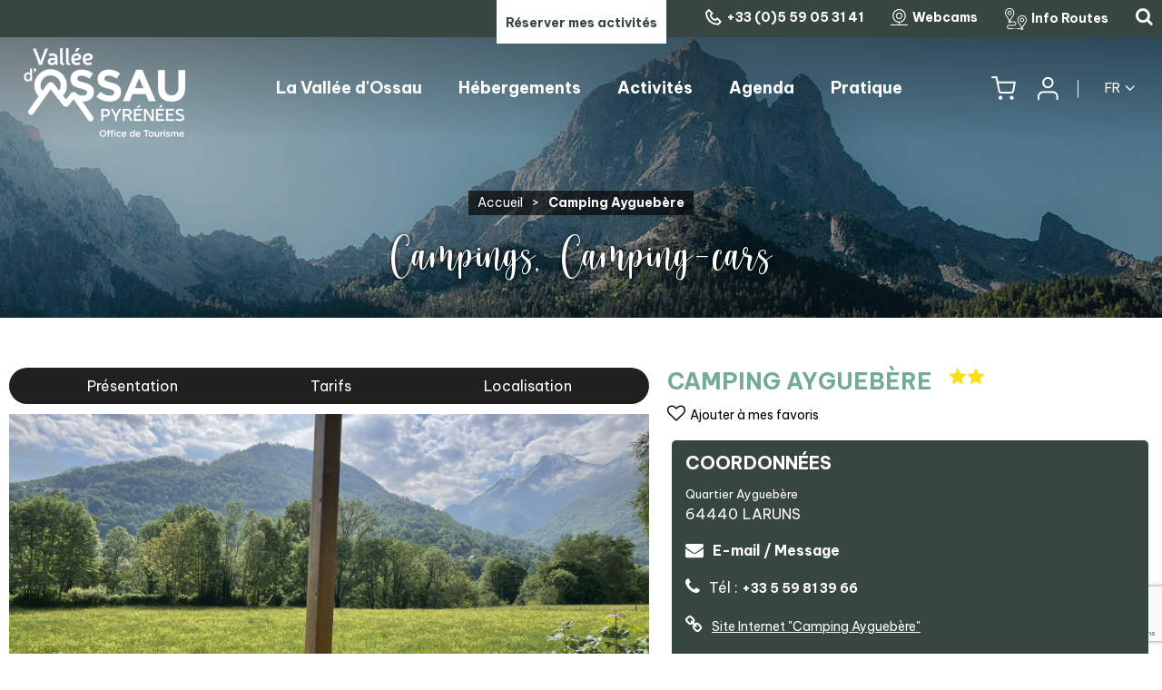

--- FILE ---
content_type: text/html; charset=utf-8
request_url: https://www.valleedossau.com/camping-ayguebere.html
body_size: 25311
content:
<!DOCTYPE html>
<html class="no-js" lang="fr">
<head>
    <title>Camping Ayguebère</title>
    <meta charset="utf-8" />
    <link rel="shortcut icon" href="/templates/OSSAU/images/favicon/favicon.ico" type="image/x-icon" />
    <link rel="apple-touch-icon" sizes="76x76" href="/templates/OSSAU/images/favicon/apple-touch-icon.png">
    <link rel="icon" type="image/png" sizes="32x32" href="/templates/OSSAU/images/favicon/favicon-32x32.png">
    <link rel="icon" type="image/png" sizes="16x16" href="/templates/OSSAU/images/favicon/favicon-16x16.png">
    <link rel="manifest" href="/templates/OSSAU/images/favicon/site.webmanifest">
    <link rel="mask-icon" href="/templates/OSSAU/images/favicon/safari-pinned-tab.svg" color="#73ab96">
    <meta name="msapplication-TileColor" content="#73ab96">
    <meta name="theme-color" content="#73ab96">
    <!-- Debut balise description et keyword -->
<link rel="canonical" href="https://www.valleedossau.com/camping-ayguebere.html"/><!-- Fin balise description et keyword -->
<meta property="og:image" content="https://www.valleedossau.com/medias/images/prestataires/Camping-Ayguebere1-OTVO.jpg" /><meta property="og:site_name" content="www.valleedossau.com" /><meta property="og:url" content="camping-ayguebere.html" /><meta property="og:title" content="Camping Aygueb&egrave;re" /><meta property="og:type" content="website" />    <meta name="viewport" content="width=device-width" />
    <meta name="format-detection" content="telephone=no">
    <meta http-equiv="Content-Language" content="fr">
    <link rel="preconnect" href="https://fonts.googleapis.com">
    <link rel="preconnect" href="https://fonts.gstatic.com" crossorigin>
    <link href="https://fonts.googleapis.com/css2?family=Be+Vietnam+Pro:wght@400;700&display=swap" rel="stylesheet">
    <link href="/stylesheet.css?action=display&fic=default&partie=generique" data-initiator="link-element" rel="stylesheet" type="text/css" /><link href="/stylesheet.css?action=display&fic=default&partie=local" data-initiator="link-element" rel="stylesheet" type="text/css" /><link href="/stylesheet.css?action=display&charte=&theme=&langue=FR" data-initiator="link-element" rel="stylesheet" type="text/css" /><link href="https://static.ingenie.fr/components/swiper/swiper.css" data-initiator="link-element" rel="stylesheet" type="text/css" />    <link href="/templates/OSSAU/css/cache/style_FR_ControllerFicheInfo_style-site.css" rel="stylesheet" type="text/css">    <script async src="https://www.googletagmanager.com/gtag/js?id=G-D4NNHBDXM1"></script>
    <link rel="alternate" href="https://es.valleedossau.com/camping-ayguebere.html" hreflang="ES-es"><link rel="alternate" href="https://www.valleedossau.com/camping-ayguebere.html" hreflang="FR-fr"><link rel="alternate" href="https://en.valleedossau.com/camping-ayguebere.html" hreflang="EN-gb"><link rel="alternate" href="https://www.valleedossau.com/camping-ayguebere.html" hreflang="x-default"><base href="https://www.valleedossau.com" /><script>window.dataLayer = window.dataLayer || [];
                      function gtag(){window.dataLayer.push(arguments);}
                      gtag('js', new Date());
                      gtag('config', 'G-D4NNHBDXM1', {'anonymize_ip': true });
                    </script><link rel="alternate" href="https://es.valleedossau.com/camping-ayguebere.html" hreflang="ES-es"><link rel="alternate" href="https://www.valleedossau.com/camping-ayguebere.html" hreflang="FR-fr"><link rel="alternate" href="https://en.valleedossau.com/camping-ayguebere.html" hreflang="EN-gb"><link rel="alternate" href="https://www.valleedossau.com/camping-ayguebere.html" hreflang="x-default"><script src="https://ajax.googleapis.com/ajax/libs/jquery/1.9.0/jquery.min.js" data-initiator="script-element" type="application/javascript" ></script><script data-cookie="Facebook" data-cookie-fn="fn_696bdb0d97952" id="fn_696bdb0d97952" data-initiator="script-element" type="application/javascript" >

        function fn_696bdb0d97952() {
    !function(f,b,e,v,n,t,s)
    {if(f.fbq)return;n=f.fbq=function(){n.callMethod?
    n.callMethod.apply(n,arguments):n.queue.push(arguments)};
    if(!f._fbq)f._fbq=n;n.push=n;n.loaded=!0;n.version='2.0';
    n.queue=[];t=b.createElement(e);t.async=!0;
    t.src=v;s=b.getElementsByTagName(e)[0];
    s.parentNode.insertBefore(t,s)}(window, document,'script',
    'https://connect.facebook.net/en_US/fbevents.js');
    fbq('init', '1196652481206157');
    fbq('track', 'PageView');
    }

        var storage = localStorage.getItem("COOKIE_MANAGER");
        if (storage) {
            var dataCookie = JSON.parse(storage);
            if (dataCookie.types.Facebook.isEnable) {
            	fn_696bdb0d97952();
            	var script = document.getElementById("fn_696bdb0d97952");
            	script.setAttribute("data-cookie-init", "1");
            }
        }

        </script></head>

<body class=" fr  ControllerFicheInfo">
    
    <noscript><img height="1" width="1" style="display:none" src="https://www.facebook.com/tr?id=1196652481206157&ev=PageView&noscript=1" /></noscript>

    <div class="popup_box"></div>

<header>
    <div class="top">
    <div class="icons-header-left">
            <nav role="navigation" class="menu-niveau-3 menu-link-header-gauche" ></nav>        </div>
        <div class="cta">
            <nav role="navigation" class="menu-niveau-3 menu-btn-header" ><ul class="">

    <li data-menu-id="54" data-menu-keyword="" class="first  menu-niveau-4"><a href="billetterie-en-ligne.html"  ><span class="lien-menu">Réserver mes activités</span></a><ul class="">

    
</ul>

</li>
</ul>

</nav>        </div>
        <div class="icons-header">
            <nav role="navigation" class="menu-niveau-3 menu-link-header" ><ul class="">

    <li data-menu-id="817" data-menu-keyword="" class="first  phone  menu-niveau-4  terminal"><a href="tel:+33559053141"  ><span class="lien-menu">+33 (0)5 59 05 31 41</span></a></li><li data-menu-id="57" data-menu-keyword="" class="webcams  menu-niveau-4  terminal"><a href="webcams.html"  ><span class="lien-menu">Webcams</span></a></li><li data-menu-id="299" data-menu-keyword="" class="route  menu-niveau-4  terminal"><a href="info-routes.html"  ><span class="lien-menu">Info Routes</span></a></li>
</ul>

</nav><div id="carnet_voyage_mini_panier"><a href="/carnet-voyage" class="lien_carnet">Mes favoris <span class="carnet_voyage_mini_panier_nb_fiche">0</span></a></div>            <div class="loupe">
                <div class="btn"></div>
                <form class="ing-search_form" action="/search" method="GET">
    <input class="ing-search_form_query" type="text" name="query" value="" placeholder="Rechercher...">
    <input type="hidden" name="action" value="webSearch">
    <button class="ing-search_form_button"  type="submit">OK</button>
</form>            </div>
        </div>
    </div>
    <div class="main">
        <div class="logo">
            <a href="/">
                <img src="/templates/OSSAU/images/logo.png" alt="Office de tourisme de la Vallée d'Ossau" />
            </a>
        </div>
        <div class="menu">
            <nav role="navigation" class="responsiveMenu menu-niveau-2 menu-menu-principal" ><a id="pull" class="hidden-desktop">Menu</a><ul class="">

    <li data-menu-id="102" data-menu-keyword="" class="first  menu-niveau-3">    <div class="extension">                <div class="description"></div>
    </div><a href="la-vallee-d-ossau.html"  ><span class="lien-menu">La Vallée d&#039;Ossau</span></a><ul class="">

    <li data-menu-id="254" data-menu-keyword="" class="avec-photos-banner  menu-niveau-4">    <div class="extension"><a href="explorer" ><img src="https://www.valleedossau.com/medias/images/info_menu/multitailles/800x600_location-97.png" alt="location-97" height="auto" /></a>                <div class="description"></div>
    </div><a href="explorer"  ><span class="lien-menu">Explorer</span></a><ul class="">

    <li data-menu-id="123" data-menu-keyword="" class="avec-photos-banner  menu-niveau-5  terminal">    <div class="extension"><a href="les-incontournables.html" ><img src="https://www.valleedossau.com/medias/images/info_menu/multitailles/800x600_randonnee-ossau-2-6.jpg" alt="randonnee-ossau-2-6" height="auto" /></a>                <div class="description"></div>
    </div><a href="les-incontournables.html"  ><span class="lien-menu">Les Incontournables</span></a></li><li data-menu-id="118" data-menu-keyword="" class="avec-photos-banner  menu-niveau-5  terminal">    <div class="extension"><a href="decouvrez-les-18-villages.html" ><img src="https://www.valleedossau.com/medias/images/info_menu/multitailles/800x600_bescat-vue1-pays-de-bearn-adrien-basse-cathalinat-114.jpg" alt="bescat-vue1-pays-de-bearn-adrien-basse-cathalinat-114" height="auto" /></a>                <div class="description"></div>
    </div><a href="decouvrez-les-18-villages.html"  ><span class="lien-menu">Découvrez les 18 villages</span></a></li>
</ul>

</li><li data-menu-id="131" data-menu-keyword="" class="avec-photos-banner  menu-niveau-4">    <div class="extension"><a href="les-stations.html" ><img src="https://www.valleedossau.com/medias/images/info_menu/multitailles/800x600_mountains-14.png" alt="mountains-14" height="auto" /></a>                <div class="description"></div>
    </div><a href="les-stations.html"  ><span class="lien-menu">Les Stations</span></a><ul class="">

    <li data-menu-id="125" data-menu-keyword="" class="menu-niveau-5">    <div class="extension"><a href="station-artouste.html" ><img src="https://www.valleedossau.com/medias/images/info_menu/multitailles/800x600_artouste-front-de-neige1-regie-artouste-10.jpg" alt="artouste-front-de-neige1-regie-artouste-10" height="auto" /></a>                <div class="description"></div>
    </div><a href="station-artouste.html"  ><span class="lien-menu">Station d&#039;Artouste</span></a><ul class="">

    
</ul>

</li><li data-menu-id="124" data-menu-keyword="" class="avec-photos-banner  menu-niveau-5">    <div class="extension"><a href="station-gourette.html" ><img src="https://www.valleedossau.com/medias/images/info_menu/multitailles/800x600_jean-mi-emma-ski-26-01-g-arrieta-2019-120.jpg" alt="jean-mi-emma-ski-26-01-g-arrieta-2019-120" height="auto" /></a>                <div class="description"></div>
    </div><a href="station-gourette.html"  ><span class="lien-menu">Station de Gourette</span></a><ul class="">

    
</ul>

</li>
</ul>

</li><li data-menu-id="132" data-menu-keyword="" class="avec-photos  menu-niveau-4">    <div class="extension"><a href="inspirations-pyrenees.html" ><img src="https://www.valleedossau.com/medias/images/info_menu/multitailles/800x600_light-98.png" alt="light-98" height="auto" /></a>                <div class="description"></div>
    </div><a href="inspirations-pyrenees.html"  ><span class="lien-menu">Inspirations Pyrénées</span></a><ul class="">

    <li data-menu-id="127" data-menu-keyword="" class="menu-niveau-5  terminal">    <div class="extension"><a href="pastoralisme.html" ><img src="https://www.valleedossau.com/medias/images/info_menu/multitailles/800x600_cedric-guedot17-jc-rivas-32.jpg" alt="cedric-guedot17-jc-rivas-32" height="auto" /></a>                <div class="description"></div>
    </div><a href="pastoralisme.html"  ><span class="lien-menu">Pastoralisme</span></a></li><li data-menu-id="129" data-menu-keyword="" class="menu-niveau-5  terminal">    <div class="extension"><a href="histoire-patrimoine-et-traditions.html" ><img src="https://www.valleedossau.com/medias/images/info_menu/multitailles/800x600_15aout22-11-otvo-al-35.jpg" alt="15aout22-11-otvo-al-35" height="auto" /></a>                <div class="description"></div>
    </div><a href="histoire-patrimoine-et-traditions.html"  ><span class="lien-menu">Histoire, patrimoine et traditions</span></a></li><li data-menu-id="126" data-menu-keyword="" class="menu-niveau-5  terminal">    <div class="extension"><a href="cols-mythiques.html" ><img src="https://www.valleedossau.com/medias/images/info_menu/multitailles/800x600_aubisque-16-07-g-arrieta-2019-rr-6854-11.jpg" alt="aubisque-16-07-g-arrieta-2019-rr-6854-11" height="auto" /></a>                <div class="description"></div>
    </div><a href="cols-mythiques.html"  ><span class="lien-menu">Les Cols Mythiques</span></a></li><li data-menu-id="128" data-menu-keyword="" class="menu-niveau-5  terminal">    <div class="extension"><a href="sites-naturels-vallee-ossau.html" ><img src="https://www.valleedossau.com/medias/images/info_menu/multitailles/800x600_ete-ayous1-garderes-34.jpg" alt="ete-ayous1-garderes-34" height="auto" /></a>                <div class="description"></div>
    </div><a href="sites-naturels-vallee-ossau.html"  ><span class="lien-menu">Sites naturels</span></a></li>
</ul>

</li>
</ul>

</li><li data-menu-id="103" data-menu-keyword="" class="menu-niveau-3">    <div class="extension">                <div class="description"></div>
    </div><a href="hebergements.html"  ><span class="lien-menu">Hébergements</span></a><ul class="">

    <li data-menu-id="119" data-menu-keyword="" class="menu-niveau-4">    <div class="extension"><a href="reservez-en-ligne.html" ><img src="https://www.valleedossau.com/medias/images/info_menu/multitailles/800x600_calendar-99.png" alt="calendar-99" height="auto" /></a>                <div class="description"></div>
    </div><a href="reservez-en-ligne.html"  ><span class="lien-menu">Disponibilités et Réservation</span></a><ul class="">

    <li data-menu-id="135" data-menu-keyword="" class="menu-niveau-5  terminal">    <div class="extension">                <div class="description"></div>
    </div><a href="service-de-reservation-vallee-d-ossau.html"  ><span class="lien-menu">Qui sommes-nous ?</span></a></li><li data-menu-id="136" data-menu-keyword="" class="menu-niveau-5  terminal">    <div class="extension">                <div class="description"></div>
    </div><a href="contact-reservation.html"  ><span class="lien-menu">Info / Devis gratuit</span></a></li><li data-menu-id="133" data-menu-keyword="" class="btn  menu-niveau-5  terminal">    <div class="extension">                <div class="description"></div>
    </div><a href="reservation-locations-vacances.html"  ><span class="lien-menu">Locations de Vacances</span></a></li><li data-menu-id="134" data-menu-keyword="" class="btn  menu-niveau-5  terminal">    <div class="extension">                <div class="description"></div>
    </div><a href="groupe-en-vallee-dossau.html"  ><span class="lien-menu">Groupes</span></a></li><li data-menu-id="137" data-menu-keyword="" class="btn  menu-niveau-5  terminal">    <div class="extension">                <div class="description"></div>
    </div><a href="billetterie-en-ligne.html"  target="_blank" ><span class="lien-menu">Billetterie en ligne</span></a></li>
</ul>

</li><li data-menu-id="120" data-menu-keyword="" class="menu-niveau-4">    <div class="extension"><a href="ou-dormir.html" ><img src="https://www.valleedossau.com/medias/images/info_menu/multitailles/800x600_moon-12.png" alt="moon-12" height="auto" /></a>                <div class="description"></div>
    </div><a href="ou-dormir.html"  ><span class="lien-menu">Où dormir ?</span></a><ul class="">

    <li data-menu-id="121" data-menu-keyword="" class="menu-niveau-5  terminal">    <div class="extension">                <div class="description"></div>
    </div><a href="locations-meubles.html"  ><span class="lien-menu">Locations meublés</span></a></li><li data-menu-id="122" data-menu-keyword="" class="menu-niveau-5  terminal">    <div class="extension">                <div class="description"></div>
    </div><a href="hotels.html"  ><span class="lien-menu">Hôtels</span></a></li><li data-menu-id="130" data-menu-keyword="" class="menu-niveau-5  terminal">    <div class="extension">                <div class="description"></div>
    </div><a href="chambres-d-hotes.html"  ><span class="lien-menu">Chambres d&#039;hôtes</span></a></li><li data-menu-id="142" data-menu-keyword="" class="menu-niveau-5  terminal">    <div class="extension">                <div class="description"></div>
    </div><a href="campings-camping-cars.html"  ><span class="lien-menu">Campings, Camping-cars</span></a></li><li data-menu-id="143" data-menu-keyword="" class="menu-niveau-5  terminal">    <div class="extension">                <div class="description"></div>
    </div><a href="residences-villages-vacances.html"  ><span class="lien-menu">Résidences, Villages Vacances</span></a></li><li data-menu-id="154" data-menu-keyword="" class="menu-niveau-5  terminal">    <div class="extension">                <div class="description"></div>
    </div><a href="auberges-refuges.html"  ><span class="lien-menu">Auberges</span></a></li><li data-menu-id="157" data-menu-keyword="" class="menu-niveau-5  terminal">    <div class="extension">                <div class="description"></div>
    </div><a href="refuges-montagne.html"  ><span class="lien-menu">Refuges de montagne</span></a></li><li data-menu-id="158" data-menu-keyword="" class="menu-niveau-5  terminal">    <div class="extension">                <div class="description"></div>
    </div><a href="gites-groupes.html"  ><span class="lien-menu">Gîtes de groupe</span></a></li><li data-menu-id="159" data-menu-keyword="" class="menu-niveau-5  terminal">    <div class="extension">                <div class="description"></div>
    </div><a href="hebergements-insolites.html"  ><span class="lien-menu">Insolites</span></a></li><li data-menu-id="160" data-menu-keyword="" class="menu-niveau-5  terminal">    <div class="extension">                <div class="description"></div>
    </div><a href="agences-immobilieres.html"  ><span class="lien-menu">Location par agences immobilières</span></a></li><li data-menu-id="916" data-menu-keyword="" class="menu-niveau-5  terminal">    <div class="extension">                <div class="description"></div>
    </div><a href="hebergements-eco-responsables.html"  ><span class="lien-menu">Hébergements éco-responsable</span></a></li><li data-menu-id="923" data-menu-keyword="" class="menu-niveau-5  terminal">    <div class="extension">                <div class="description"></div>
    </div><a href="hebergements-tourisme-et-handicaps.html"  ><span class="lien-menu">Hébergements Tourisme &amp; Handicaps</span></a></li>
</ul>

</li><li data-menu-id="144" data-menu-keyword="" class="avec-photos  menu-niveau-4">    <div class="extension"><a href="sejours-vallee-ossau-pyrenees.html" ><img src="https://www.valleedossau.com/medias/images/info_menu/multitailles/800x600_mountain-road-13.png" alt="mountain-road-13" height="auto" /></a>                <div class="description"></div>
    </div><a href="sejours-vallee-ossau-pyrenees.html"  ><span class="lien-menu">Nos séjours</span></a><ul class="">

    <li data-menu-id="304" data-menu-keyword="" class="menu-niveau-5  terminal">    <div class="extension"><a href="bons-plans.html" ><img src="https://www.valleedossau.com/medias/images/info_menu/multitailles/800x600_la-maison-vieille-otvo-170.jpg" alt="la-maison-vieille-otvo-170" height="auto" /></a>                <div class="description"></div>
    </div><a href="bons-plans.html"  ><span class="lien-menu">Nos Bons Plans</span></a></li><li data-menu-id="207" data-menu-keyword="" class="menu-niveau-5  terminal">    <div class="extension"><a href="sejours-hiver.html" ><img src="https://www.valleedossau.com/medias/images/info_menu/multitailles/800x600_femme-neige1-pexels-115.jpg" alt="femme-neige1-pexels-115" height="auto" /></a>                <div class="description"></div>
    </div><a href="sejours-hiver.html"  ><span class="lien-menu">Séjours hiver</span></a></li><li data-menu-id="206" data-menu-keyword="" class="menu-niveau-5  terminal">    <div class="extension"><a href="sejours-ete.html" ><img src="https://www.valleedossau.com/medias/images/info_menu/multitailles/800x600_groupe-ado-sommet2-pexels-116.jpg" alt="groupe-ado-sommet2-pexels-116" height="auto" /></a>                <div class="description"></div>
    </div><a href="sejours-ete.html"  ><span class="lien-menu">Séjours été</span></a></li><li data-menu-id="145" data-menu-keyword="" class="menu-niveau-5  terminal">    <div class="extension"><a href="tous-sejours.html" ><img src="https://www.valleedossau.com/medias/images/info_menu/multitailles/800x600_randonneebordesvidal-sousoueou10-paysdebearn-adrienb-cathalinat2020-79.jpg" alt="randonneebordesvidal-sousoueou10-paysdebearn-adrienb-cathalinat2020-79" height="auto" /></a>                <div class="description"></div>
    </div><a href="tous-sejours.html"  ><span class="lien-menu">Séjours 4 saisons</span></a></li>
</ul>

</li>
</ul>

</li><li data-menu-id="104" data-menu-keyword="" class="menu-niveau-3">    <div class="extension">                <div class="description"></div>
    </div><a href="activites.html"  ><span class="lien-menu">Activités</span></a><ul class="">

    <li data-menu-id="146" data-menu-keyword="" class="big-photo  menu-niveau-4">    <div class="extension"><a href="ski-neige.html" ><img src="https://www.valleedossau.com/medias/images/info_menu/multitailles/800x600_raquette-aubisque1-otebge-follet-17.jpg" alt="raquette-aubisque1-otebge-follet-17" height="auto" /></a>                <div class="description"></div>
    </div><a href="ski-neige.html"  ><span class="lien-menu">Ski, Neige</span></a><ul class="">

    <li data-menu-id="148" data-menu-keyword="" class="menu-niveau-5  terminal">    <div class="extension">                <div class="description"></div>
    </div><a href="station-gourette.html"  target="_blank" ><span class="lien-menu">Station de Gourette</span></a></li><li data-menu-id="149" data-menu-keyword="" class="menu-niveau-5  terminal">    <div class="extension">                <div class="description"></div>
    </div><a href="station-artouste.html"  target="_blank" ><span class="lien-menu">Station de Artouste</span></a></li><li data-menu-id="1052" data-menu-keyword="" class="menu-niveau-5  terminal">    <div class="extension">                <div class="description"></div>
    </div><a href="chiens-de-traineaux.html"  ><span class="lien-menu">Chiens de traîneaux</span></a></li><li data-menu-id="205" data-menu-keyword="" class="menu-niveau-5  terminal">    <div class="extension">                <div class="description"></div>
    </div><a href="ski-de-rando.html"  ><span class="lien-menu">Ski de randonnée</span></a></li><li data-menu-id="152" data-menu-keyword="" class="menu-niveau-5  terminal">    <div class="extension"><a href="raquettes.html" ><img src="https://www.valleedossau.com/medias/images/info_menu/multitailles/800x600_raquette-aubisque-otebge-follet-40.jpg" alt="raquette-aubisque-otebge-follet-40" height="auto" /></a>                <div class="description"></div>
    </div><a href="raquettes.html"  ><span class="lien-menu">Raquettes</span></a></li>
</ul>

</li><li data-menu-id="151" data-menu-keyword="" class="big-photo  menu-niveau-4">    <div class="extension"><a href="itineraires.html" ><img src="https://www.valleedossau.com/medias/images/info_menu/multitailles/800x600_gtvo-13-07-arrieta-2019-arr-5370-18.jpg" alt="gtvo-13-07-arrieta-2019-arr-5370-18" height="auto" /></a>                <div class="description"></div>
    </div><a href="itineraires.html"  ><span class="lien-menu">Circuits, Itinéraires</span></a><ul class="">

    <li data-menu-id="153" data-menu-keyword="" class="menu-niveau-5">    <div class="extension"><a href="balades-et-randonnees.html" ><img src="https://www.valleedossau.com/medias/images/info_menu/multitailles/800x600_rando-soum-counee-g-arrieta-2021-arr1131-15.jpg" alt="rando-soum-counee-g-arrieta-2021-arr1131-15" height="auto" /></a>                <div class="description"></div>
    </div><a href="balades-et-randonnees.html"  ><span class="lien-menu">Balades et Randonnées</span></a><ul class="">

    
</ul>

</li><li data-menu-id="295" data-menu-keyword="" class="menu-niveau-5  terminal">    <div class="extension">                <div class="description"></div>
    </div><a href="marche-nordique.html"  ><span class="lien-menu">Marche Nordique</span></a></li><li data-menu-id="177" data-menu-keyword="" class="menu-niveau-5  terminal">    <div class="extension"><a href="trail.html" ><img src="https://www.valleedossau.com/medias/images/info_menu/multitailles/800x600_trail-gourette54-f-monot-42.jpg" alt="trail-gourette54-f-monot-42" height="auto" /></a>                <div class="description"></div>
    </div><a href="trail.html"  ><span class="lien-menu">Trail</span></a></li><li data-menu-id="183" data-menu-keyword="" class="menu-niveau-5  terminal">    <div class="extension"><a href="terra-aventura.html" ><img src="https://www.valleedossau.com/medias/images/info_menu/multitailles/800x600_terra-sainte-colome27-garderes-48.jpg" alt="terra-sainte-colome27-garderes-48" height="auto" /></a>                <div class="description"></div>
    </div><a href="terra-aventura.html"  ><span class="lien-menu">Terra Aventura</span></a></li><li data-menu-id="172" data-menu-keyword="" class="menu-niveau-5  terminal">    <div class="extension"><a href="vtt-vttae.html" ><img src="https://www.valleedossau.com/medias/images/info_menu/multitailles/800x600_vttfunvalley-montagneverte5-paysdebearn-adrienb-cathalinat2020-39.jpg" alt="vttfunvalley-montagneverte5-paysdebearn-adrienb-cathalinat2020-39" height="auto" /></a>                <div class="description"></div>
    </div><a href="vtt-vttae.html"  ><span class="lien-menu">VTT / VTTAE</span></a></li><li data-menu-id="794" data-menu-keyword="" class="menu-niveau-5  terminal">    <div class="extension">                <div class="description"></div>
    </div><a href="velo.html"  ><span class="lien-menu">Cyclo</span></a></li><li data-menu-id="184" data-menu-keyword="" class="menu-niveau-5  terminal">    <div class="extension"><a href="guides-accompagnateurs-montagne.html" ><img src="https://www.valleedossau.com/medias/images/info_menu/multitailles/800x600_randonneebordesvidal-sousoueou25-paysdebearn-adrienb-cathalinat2020-49.jpg" alt="randonneebordesvidal-sousoueou25-paysdebearn-adrienb-cathalinat2020-49" height="auto" /></a>                <div class="description"></div>
    </div><a href="guides-accompagnateurs-montagne.html"  ><span class="lien-menu">Guides &amp; Accompagnateurs</span></a></li><li data-menu-id="300" data-menu-keyword="" class="menu-niveau-5  terminal">    <div class="extension">                <div class="description"></div>
    </div><a href="itinearaires-raquettes.html"  ><span class="lien-menu">Raquettes</span></a></li>
</ul>

</li><li data-menu-id="234" data-menu-keyword="" class="big-photo  menu-niveau-4  terminal">    <div class="extension"><a href="le-train-d-artouste.html" ><img src="https://www.valleedossau.com/medias/images/info_menu/multitailles/800x600_train-artouste-erminig-gwenn-95.jpg" alt="train-artouste-erminig-gwenn-95" height="auto" /></a>                <div class="description"></div>
    </div><a href="le-train-d-artouste.html"  ><span class="lien-menu">Train d&#039;Artouste</span></a></li><li data-menu-id="161" data-menu-keyword="" class="no-sous-menus  menu-niveau-4">    <div class="extension"><a href="visites-et-decouvertes.html" ><img src="https://www.valleedossau.com/medias/images/info_menu/multitailles/800x600_village-111.png" alt="village-111" height="auto" /></a>                <div class="description"></div>
    </div><a href="visites-et-decouvertes.html"  ><span class="lien-menu">Visites et Découvertes</span></a><ul class="">

    <li data-menu-id="186" data-menu-keyword="" class="menu-niveau-5  terminal">    <div class="extension">                <div class="description"></div>
    </div><a href="espaces-museographiques.html"  ><span class="lien-menu">Espaces muséographiques</span></a></li><li data-menu-id="188" data-menu-keyword="" class="menu-niveau-5  terminal">    <div class="extension">                <div class="description"></div>
    </div><span class="lien-menu">Espace Naturel du Lac de Castet</span></li><li data-menu-id="741" data-menu-keyword="" class="menu-niveau-5  terminal">    <div class="extension">                <div class="description"></div>
    </div><a href="circuits-patrimoine.html"  ><span class="lien-menu">Circuits patrimoine</span></a></li><li data-menu-id="805" data-menu-keyword="" class="menu-niveau-5  terminal">    <div class="extension">                <div class="description"></div>
    </div><a href="artisanat-d-art.html"  ><span class="lien-menu">Artisanat d&#039;Art</span></a></li><li data-menu-id="187" data-menu-keyword="" class="menu-niveau-5  terminal">    <div class="extension">                <div class="description"></div>
    </div><a href="visites-fermes.html"  ><span class="lien-menu">Visites fermes &amp; Producteurs</span></a></li><li data-menu-id="803" data-menu-keyword="" class="menu-niveau-5  terminal">    <div class="extension">                <div class="description"></div>
    </div><a href="sites-visites-autour-de-nous.html"  ><span class="lien-menu">Autour de nous</span></a></li><li data-menu-id="185" data-menu-keyword="" class="menu-niveau-5  terminal">    <div class="extension">                <div class="description"></div>
    </div><a href="le-train-d-artouste.html"  ><span class="lien-menu">Train d&#039;Artouste</span></a></li>
</ul>

</li><li data-menu-id="256" data-menu-keyword="" class="no-sous-menus  menu-niveau-4">    <div class="extension"><a href="activites-sports-loisirs.html" ><img src="https://www.valleedossau.com/medias/images/info_menu/multitailles/800x600_tyrolienne-1-113.png" alt="tyrolienne-1-113" height="auto" /></a>                <div class="description"></div>
    </div><a href="activites-sports-loisirs.html"  ><span class="lien-menu">Activités Sports, Loisirs</span></a><ul class="">

    <li data-menu-id="163" data-menu-keyword="" class="menu-niveau-5  terminal">    <div class="extension">                <div class="description"></div>
    </div><a href="escalade-en-ossau.html"  ><span class="lien-menu">Escalade</span></a></li><li data-menu-id="231" data-menu-keyword="" class="menu-niveau-5  terminal">    <div class="extension"><a href="trail-1-1.html" ><img src="https://www.valleedossau.com/medias/images/info_menu/multitailles/800x600_trail-gourette17-f-monot-132.jpg" alt="trail-gourette17-f-monot-132" height="auto" /></a>                <div class="description"></div>
    </div><a href="trail-1-1.html"  ><span class="lien-menu">Trail</span></a></li><li data-menu-id="165" data-menu-keyword="" class="menu-niveau-5  terminal">    <div class="extension">                <div class="description"></div>
    </div><a href="canyon.html"  ><span class="lien-menu">Canyoning</span></a></li><li data-menu-id="229" data-menu-keyword="" class="menu-niveau-5  terminal">    <div class="extension">                <div class="description"></div>
    </div><a href="via-ferrata-via-cordata.html"  ><span class="lien-menu">Via-Ferrata / Via-Cordata</span></a></li><li data-menu-id="164" data-menu-keyword="" class="menu-niveau-5  terminal">    <div class="extension">                <div class="description"></div>
    </div><a href="tyroliennes-accrobranches.html"  ><span class="lien-menu">Tyroliennes, Accrobranches</span></a></li><li data-menu-id="232" data-menu-keyword="" class="menu-niveau-5  terminal">    <div class="extension">                <div class="description"></div>
    </div><a href="vtt-cyclo.html"  ><span class="lien-menu">VTT</span></a></li><li data-menu-id="924" data-menu-keyword="" class="menu-niveau-5  terminal">    <div class="extension">                <div class="description"></div>
    </div><a href="cols-mythiques.html"  ><span class="lien-menu">Cyclo - Route des Cols</span></a></li><li data-menu-id="925" data-menu-keyword="" class="menu-niveau-5  terminal">    <div class="extension">                <div class="description"></div>
    </div><a href="https://www.valleedossau.com/camin-d-aussau-chemin-de-l-imperatrice-eugenie.html"  ><span class="lien-menu">Camin d’Aussau</span></a></li><li data-menu-id="166" data-menu-keyword="" class="menu-niveau-5  terminal">    <div class="extension">                <div class="description"></div>
    </div><a href="la-speleologie.html"  ><span class="lien-menu">Spéléologie</span></a></li><li data-menu-id="226" data-menu-keyword="" class="menu-niveau-5  terminal">    <div class="extension">                <div class="description"></div>
    </div><a href="la-peche-en-ossau.html"  ><span class="lien-menu">Pêche</span></a></li><li data-menu-id="225" data-menu-keyword="" class="menu-niveau-5  terminal">    <div class="extension"><a href="ascension-de-sommets.html" ><img src="https://www.valleedossau.com/medias/images/info_menu/multitailles/800x600_montagne-vert-96.png" alt="montagne-vert-96" height="auto" /></a>                <div class="description"></div>
    </div><a href="ascension-de-sommets.html"  ><span class="lien-menu">Ascension de sommets</span></a></li><li data-menu-id="227" data-menu-keyword="" class="menu-niveau-5  terminal">    <div class="extension">                <div class="description"></div>
    </div><a href="parapente.html"  ><span class="lien-menu">Parapente</span></a></li><li data-menu-id="228" data-menu-keyword="" class="menu-niveau-5  terminal">    <div class="extension">                <div class="description"></div>
    </div><a href="eaux-vives.html"  ><span class="lien-menu">Eaux-Vives</span></a></li><li data-menu-id="224" data-menu-keyword="" class="menu-niveau-5  terminal">    <div class="extension">                <div class="description"></div>
    </div><a href="balade-equestre.html"  ><span class="lien-menu">Equestre</span></a></li><li data-menu-id="920" data-menu-keyword="" class="menu-niveau-5  terminal">    <div class="extension">                <div class="description"></div>
    </div><a href="randonner-avec-un-ane.html"  ><span class="lien-menu">Randonner avec un âne</span></a></li><li data-menu-id="259" data-menu-keyword="" class="menu-niveau-5  terminal">    <div class="extension">                <div class="description"></div>
    </div><a href="randonnees-accompagnees.html"  ><span class="lien-menu">Randonnées accompagnées</span></a></li><li data-menu-id="230" data-menu-keyword="" class="menu-niveau-5  terminal">    <div class="extension">                <div class="description"></div>
    </div><a href="randonnee.html"  ><span class="lien-menu">Randonnées</span></a></li><li data-menu-id="795" data-menu-keyword="" class="menu-niveau-5  terminal">    <div class="extension">                <div class="description"></div>
    </div><a href="guides-accompagnateurs.html"  ><span class="lien-menu">Guides &amp; Accompagnateurs</span></a></li>
</ul>

</li><li data-menu-id="162" data-menu-keyword="" class="no-sous-menus  menu-niveau-4">    <div class="extension"><a href="bien-etre-cures-spa.html" ><img src="https://www.valleedossau.com/medias/images/info_menu/multitailles/800x600_stones-1-112.png" alt="stones-1-112" height="auto" /></a>                <div class="description"></div>
    </div><a href="bien-etre-cures-spa.html"  ><span class="lien-menu">Bien-être et Spa</span></a><ul class="">

    <li data-menu-id="189" data-menu-keyword="" class="menu-niveau-5  terminal">    <div class="extension">                <div class="description"></div>
    </div><a href="cures-thermales.html"  ><span class="lien-menu">Cures Thermales</span></a></li>
</ul>

</li><li data-menu-id="255" data-menu-keyword="" class="btn  menu-niveau-4  terminal">    <div class="extension">                <div class="description"></div>
    </div><a href="billetterie-en-ligne.html"  ><span class="lien-menu">Billetterie en ligne</span></a></li>
</ul>

</li><li data-menu-id="105" data-menu-keyword="" class="menu-niveau-3">    <div class="extension">                <div class="description"></div>
    </div><a href="agenda.html"  ><span class="lien-menu">Agenda</span></a><ul class="">

    <li data-menu-id="191" data-menu-keyword="" class="big-photo  menu-niveau-4  terminal">    <div class="extension"><a href="grands-rendez-vous.html" ><img src="https://www.valleedossau.com/medias/images/info_menu/multitailles/800x600_15aout2-philippe-guilbaud-56.jpg" alt="15aout2-philippe-guilbaud-56" height="auto" /></a>                <div class="description"></div>
    </div><a href="grands-rendez-vous.html"  ><span class="lien-menu">Grands rendez-vous</span></a></li><li data-menu-id="195" data-menu-keyword="" class="big-photo  menu-niveau-4">    <div class="extension"><a href="sorties-culturelles.html" ><img src="https://www.valleedossau.com/medias/images/info_menu/multitailles/800x600_affiche-expo-sybille-bibelas-696.png" alt="sybille-bibelas" height="auto" /></a>                <div class="description"></div>
    </div><a href="sorties-culturelles.html"  ><span class="lien-menu">Sorties culturelles &amp; Cinémas</span></a><ul class="">

    <li data-menu-id="204" data-menu-keyword="" class="menu-niveau-5  terminal">    <div class="extension">                <div class="description"></div>
    </div><a href="programme-cinemas.html"  ><span class="lien-menu">Cinémas</span></a></li><li data-menu-id="199" data-menu-keyword="" class="menu-niveau-5  terminal">    <div class="extension">                <div class="description"></div>
    </div><a href="expositions.html"  ><span class="lien-menu">Expositions</span></a></li><li data-menu-id="200" data-menu-keyword="" class="menu-niveau-5">    <div class="extension">                <div class="description"></div>
    </div><a href="saisons-culturelles.html"  ><span class="lien-menu">Saisons culturelles</span></a><ul class="">

    
</ul>

</li>
</ul>

</li><li data-menu-id="192" data-menu-keyword="" class="big-photo  menu-niveau-4">    <div class="extension"><a href="tout-agenda.html" ><img src="https://www.valleedossau.com/medias/images/info_menu/multitailles/800x600_concert-g41b9749c6-1280-513.jpg" alt="concert-g41b9749c6-1280-513" height="auto" /></a>                <div class="description"></div>
    </div><a href="tout-agenda.html"  ><span class="lien-menu">Tout l&#039;agenda</span></a><ul class="">

    <li data-menu-id="784" data-menu-keyword="" class="menu-niveau-5  terminal">    <div class="extension">                <div class="description"></div>
    </div><a href="aujourd-hui-en-vallee-d-ossau"  ><span class="lien-menu">Aujourd&#039;hui en Vallée d&#039;Ossau</span></a></li>
</ul>

</li><li data-menu-id="193" data-menu-keyword="" class="menu-niveau-4  terminal">    <div class="extension"><a href="a-vos-paniers.html" ><img src="https://www.valleedossau.com/medias/images/info_menu/multitailles/800x600_tote-bag-1-108.png" alt="tote-bag-1-108" height="auto" /></a>                <div class="description"></div>
    </div><a href="a-vos-paniers.html"  ><span class="lien-menu">Les Marchés</span></a></li><li data-menu-id="194" data-menu-keyword="" class="menu-niveau-4  terminal">    <div class="extension"><a href="cette-semaine.html" ><img src="https://www.valleedossau.com/medias/images/info_menu/multitailles/800x600_calendar-1-110.png" alt="calendar-1-110" height="auto" /></a>                <div class="description"></div>
    </div><a href="cette-semaine.html"  ><span class="lien-menu">À faire cette semaine</span></a></li>
</ul>

</li><li data-menu-id="106" data-menu-keyword="" class="menu-niveau-3">    <div class="extension">                <div class="description"></div>
    </div><a href="pratique.html"  ><span class="lien-menu">Pratique</span></a><ul class="">

    <li data-menu-id="197" data-menu-keyword="" class="big-photo  menu-niveau-4  terminal">    <div class="extension"><a href="restaurants-bars.html" ><img src="https://www.valleedossau.com/medias/images/info_menu/multitailles/800x600_pexels-helena-lopes-restaurant-106.jpg" alt="pexels-helena-lopes-restaurant" height="auto" /></a>                <div class="description"></div>
    </div><a href="restaurants-bars.html"  ><span class="lien-menu">Restaurants &amp; bars</span></a></li><li data-menu-id="208" data-menu-keyword="" class="big-photo  menu-niveau-4">    <div class="extension"><a href="commerces-services.html" ><img src="https://www.valleedossau.com/medias/images/info_menu/multitailles/800x600_pexels-lina-kivaka-3639538-107.jpg" alt="pexels-lina-kivaka-3639538-107" height="auto" /></a>                <div class="description"></div>
    </div><a href="commerces-services.html"  ><span class="lien-menu">Artisans, Commerces &amp; Services</span></a><ul class="">

    <li data-menu-id="209" data-menu-keyword="" class="menu-niveau-5  terminal">    <div class="extension">                <div class="description"></div>
    </div><a href="magasins-sports.html"  ><span class="lien-menu">Magasins de sports</span></a></li><li data-menu-id="210" data-menu-keyword="" class="menu-niveau-5  terminal">    <div class="extension">                <div class="description"></div>
    </div><a href="commerces.html"  ><span class="lien-menu">Commerces</span></a></li><li data-menu-id="838" data-menu-keyword="" class="menu-niveau-5  terminal">    <div class="extension">                <div class="description"></div>
    </div><a href="artisans-prestataires.html"  ><span class="lien-menu">Artisans</span></a></li><li data-menu-id="211" data-menu-keyword="" class="menu-niveau-5  terminal">    <div class="extension">                <div class="description"></div>
    </div><a href="services.html"  ><span class="lien-menu">Services</span></a></li><li data-menu-id="804" data-menu-keyword="" class="menu-niveau-5">    <div class="extension">                <div class="description"></div>
    </div><a href="sante-numeros-urgence.html"  ><span class="lien-menu">Santé et numéros d&#039;urgence</span></a><ul class="">

    
</ul>

</li><li data-menu-id="816" data-menu-keyword="" class="menu-niveau-5  terminal">    <div class="extension">                <div class="description"></div>
    </div><a href="ossau-pro-1.html"  ><span class="lien-menu">Ossau Pro</span></a></li>
</ul>

</li><li data-menu-id="196" data-menu-keyword="" class="big-photo  menu-niveau-4  terminal">    <div class="extension"><a href="acces-transports.html" ><img src="https://www.valleedossau.com/medias/images/info_menu/multitailles/800x600_acess-vallee-ossau-105.jpg" alt="acess-vallee-ossau" height="auto" /></a>                <div class="description"></div>
    </div><a href="acces-transports.html"  ><span class="lien-menu">Accès, transports</span></a></li><li data-menu-id="198" data-menu-keyword="" class="menu-niveau-4  terminal">    <div class="extension"><a href="guides-brochures.html" ><img src="https://www.valleedossau.com/medias/images/info_menu/multitailles/800x600_handbook-103.png" alt="handbook-103" height="auto" /></a>                <div class="description"></div>
    </div><a href="guides-brochures.html"  ><span class="lien-menu">Guides &amp; Brochures</span></a></li><li data-menu-id="213" data-menu-keyword="" class="no-sous-menus  menu-niveau-4">    <div class="extension"><a href="contacts.html" ><img src="https://www.valleedossau.com/medias/images/info_menu/multitailles/800x600_contact-us-104.png" alt="contact-us-104" height="auto" /></a>                <div class="description"></div>
    </div><a href="contacts.html"  ><span class="lien-menu">Contacts</span></a><ul class="">

    <li data-menu-id="214" data-menu-keyword="" class="menu-niveau-5  terminal">    <div class="extension">                <div class="description"></div>
    </div><a href="horaires-ouverture-office-de-tourisme"  ><span class="lien-menu">Horaires d&#039;ouverture</span></a></li><li data-menu-id="216" data-menu-keyword="" class="menu-niveau-5  terminal">    <div class="extension">                <div class="description"></div>
    </div><a href="contact-1.html"  ><span class="lien-menu">Contact</span></a></li><li data-menu-id="215" data-menu-keyword="" class="menu-niveau-5  terminal">    <div class="extension">                <div class="description"></div>
    </div><a href="https://www.valleedossau.com/sante-numeros-urgence.html"  ><span class="lien-menu">Santé &amp; Numéros d&#039;urgence</span></a></li>
</ul>

</li><li data-menu-id="233" data-menu-keyword="" class="menu-niveau-4  terminal">    <div class="extension"><a href="equipements-loisirs.html" ><img src="https://www.valleedossau.com/medias/images/info_menu/multitailles/800x600_picnic-table-102.png" alt="picnic-table-102" height="auto" /></a>                <div class="description"></div>
    </div><a href="equipements-loisirs.html"  ><span class="lien-menu">Equipements de loisirs</span></a></li>
</ul>

</li>
</ul>

</nav>        </div>
        <div class="icons">
            <div class="panier">
                <div id="bloc_panier" onclick="location.href='booking?action=panier&amp;cid=2'"><div class="titre"><span>Mon panier</span></div><div class="contenu"><div class="panier-vide" id="resa_panier_vide">Votre panier est vide</div><div class="ligne-prestation"  style="display: none;"><div class="left"><span class="nb-prestations" id="resa_panier_nb_prestation">-1</span><span class="libelle-nb-prestations">prestation</span></div><div class="right"><span class="montant" id="resa_panier_montant">0 €</span></div></div><div class="void-panier clear"  style="display: none;"><a href="booking?action=panier&amp;cid=2" >Voir mon panier</a></div></div></div>            </div>
            <div class="compte">
                <div class="widget-moncompte dropdown-relative widget-6">

                <div class="title"><a href="/espace-client.html"><span>Mon compte</span></a></div>
    </div>            </div>
            <div class="langues">
                <ul class="switch-langues"><li class="langue-fr selected"><a href="https://www.valleedossau.com/camping-ayguebere.html?origine=switchLangue" title="FR"><span>FR</span></a></li><li class="langue-es"><a href="https://es.valleedossau.com/camping-ayguebere.html?origine=switchLangue" title="ES"><span>ES</span></a></li><li class="langue-en"><a href="https://en.valleedossau.com/camping-ayguebere.html?origine=switchLangue" title="EN"><span>EN</span></a></li></ul>            </div>
        </div>
    </div>
</header>
<div class="tetiere">
        <div class="bxsliderBanniere" style="max-width: 100%; overflow: hidden">
        <ul class="bxsliderBanniereUL" style="padding: 0">
            
                    <li>
                        <img src="https://www.valleedossau.com/medias/images/info_menu/multitailles/1920x1440_tetiere-1.jpg" alt="tetiere-1" title=""/>                    </li>

                    </ul>
    </div>

<!-- Bloc Bxslider --><script>
			var widgetTetiereGetNumNextSlide = function(currentNum, nbSlides) {
					return (currentNum + 1 >= nbSlides ? nbSlides - 1 : currentNum + 1);
			};
			
            var widgetTetiereGetNumPrevSlide = function(currentNum, nbSlides) {
                    return ((currentNum - 1) < 0 ? nbSlides - 1 : currentNum - 1);
			};
        	
            var widgetTetiereLoadSlideContent = function(idSlider, numSlide, src, contentType, sensLoadNext, objBxSlider) {
                if (numSlide == null || typeof(numSlide) == 'undefined') return;
                // Valeur par défauts
                var contentType = contentType || 'image';
                if (sensLoadNext == null || typeof(sensLoadNext) == 'undefined') {
                    var sensLoadNext = true;
                }
                             
                //on récupère le li concerné dans le slider
                var liToLoad = $('#'+idSlider).children('li:not(.bx-clone)').get(numSlide);
        
                //on charge le contenu en fonction du type
                
                if (contentType == 'image') {
                
                    var imgToLoad = '';
                        if ($(liToLoad).find('div.extrait > div.image img').length > 0) {
                            imgToLoad = $(liToLoad).find('div.extrait > div.image img');
                        }
                        
                        else {
                            imgToLoad = $(liToLoad).children('img');
                        }
                        
                    if (imgToLoad.length > 0) {
                        //on maj l'image du slide si pas encore chargée
                        if (typeof imgToLoad.attr('data-size-full') != 'undefined' && imgToLoad.attr('data-size-full') != '') { ;
                            imgToLoad.attr('src',imgToLoad.attr('data-size-full'));
                            imgToLoad.removeAttr('data-size-full');
                        }
                    }
                    
                }
                //si contenu widget dispo
                else if (contentType =='widget-dispos') { WidgetDispos.loadAjaxVueDispos(idSlider,numSlide,sensLoadNext,
                        function() {
                            //console.log('loadAjaxVueDispos callback objBxSlider',objBxSlider.slider);
                            var currentSlide = objBxSlider.slider.getCurrentSlide();
                            //console.log('currentSlide',currentSlide);
                            if (!sensLoadNext) {
                                currentSlide+=1;
                                //console.log('ajout au debut, upd currentSlide',currentSlide);
                            }
                            objBxSlider.params.startSlide = currentSlide;
                            //console.log('new param slider', objBxSlider.params);
                            objBxSlider.slider.reloadSlider(objBxSlider.params);
                        }
                    );
					}
					//si div via ajax (test)
					else if (contentType == 'ajax') {
						//on effectue la requete ajax
						$.ajax({
							url: src,
							type: 'get',
							async: true,
							beforeSend: function() {
								//on ajoute le div de loading au slider
								//$('.bx-viewport').prepend('<div class="bx-loading"></div>');
							},
							success: function(data, status, jqXHR) {
								//console.log('success');
								//console.log(data);
								//on maj le slider avec le contenu récupéré
								//to do
								
								//on enlève le div de loading du slider
								//$('.bx-loading').remove();
							},
							error: function(jqXHR, status, error) {
								console.log('error : ',error);
							},
							complete : function(jqXHR, status) {
								//console.log('complete');
							}
						});
					}
					
				};
			 function widgetTetiereInitBxSlider() {
				$('.bxsliderBanniereUL').each( function () {
					if ($(this).children('li').length > 1) {
						
						if ($(this).attr('id') == undefined) {
							$(this).attr('id', IngenieTools.uniqID(8, 'bxslider_'));
						}
						var count = $(this).children().length;
						var nbSlides = count;
						
						var paramswidgetTetiereSlider = {"auto": true, "autoHover": true, "controls": true, 
				onSliderLoad:function(currentIndex) {            
				var liSlide = $('.bxsliderBanniereUL li:not(.bx-clone)').get(currentIndex);
				$(liSlide).addClass('slideComplete');            
			},
				onSlideBefore:function($slideElement, oldIndex, newIndex) {
            
            var idSlider = $slideElement.parent('ul').attr('id');            
            
            var contentTypeToLoad = 'image';
            //si slider widget dispo (pour le moment vue semaine uniquement)
            if ($('#'+idSlider).hasClass('loadPeriodeAjaxActif')) {
                contentTypeToLoad = 'widget-dispos';
            }
            var nbDecalage = this.maxSlides;
            //on recupère le sens de chargement (si li next ou li prev)
            var sensLoadNext = newIndex > oldIndex;
            
                nbDecalage = (this.moveSlides > 0) ? this.moveSlides : this.maxSlides;
            
				//on recupère les id de la premiere et derniere slide visible
				var idFirstVisible = newIndex * nbDecalage;
				var idLastVisible = idFirstVisible + nbDecalage - 1;
            
				//suppression class slideComplete sur ancienne li affichee
				var liOldSlide = $('#'+idSlider).children('li:not(.bx-clone)').get(oldIndex);
				$(liOldSlide).removeClass('slideComplete');
				//ajout class sliding sur li affichée
				var liSlide = $('#'+idSlider).children('li:not(.bx-clone)').get(newIndex);
				$(liSlide).addClass('sliding');
	
				//on charge si besoin le slide demandé
				widgetTetiereLoadSlideContent(idSlider,newIndex,'',contentTypeToLoad,sensLoadNext,obj_widgetTetiereSlider);
				//on charge si besoin les slides qui précèdent ceux affichés
				if (contentTypeToLoad == 'image') {
				  for (var i = 1; i <= nbDecalage; i++) {
					  widgetTetiereLoadSlideContent(idSlider,idFirstVisible - i,'',contentTypeToLoad,sensLoadNext,obj_widgetTetiereSlider);
				  }
				  //on charge si besoin les slides qui suivent ceux affichés
				  for (var i = 1; i <= nbDecalage; i++) {
					  widgetTetiereLoadSlideContent(idSlider,idLastVisible + i,'',contentTypeToLoad,sensLoadNext,obj_widgetTetiereSlider);
				  }
				}
        	},
				onSlideAfter:function($slideElement, oldIndex, newIndex) {            
				var idSlider = $slideElement.parent('ul').attr('id');
				//suppression class sliding et ajout class slideComplete sur li affichée
				var liSlide = $('#'+idSlider).children('li:not(.bx-clone)').get(newIndex);
				$(liSlide).removeClass('sliding').addClass('slideComplete');
			}
			};
						var obj_widgetTetiereSlider = {
							slider : $(this).bxSlider(paramswidgetTetiereSlider),
							params : paramswidgetTetiereSlider
						};
					} else {
							var obj_widgetTetiereSlider = $(this).bxSlider({"auto": true, "autoHover": true, "controls": true, 
				onSliderLoad:function(currentIndex) {            
				var liSlide = $('.bxsliderBanniereUL li:not(.bx-clone)').get(currentIndex);
				$(liSlide).addClass('slideComplete');            
			},
				onSlideBefore:function($slideElement, oldIndex, newIndex) {
            
            var idSlider = $slideElement.parent('ul').attr('id');            
            
            var contentTypeToLoad = 'image';
            //si slider widget dispo (pour le moment vue semaine uniquement)
            if ($('#'+idSlider).hasClass('loadPeriodeAjaxActif')) {
                contentTypeToLoad = 'widget-dispos';
            }
            var nbDecalage = this.maxSlides;
            //on recupère le sens de chargement (si li next ou li prev)
            var sensLoadNext = newIndex > oldIndex;
            
                nbDecalage = (this.moveSlides > 0) ? this.moveSlides : this.maxSlides;
            
				//on recupère les id de la premiere et derniere slide visible
				var idFirstVisible = newIndex * nbDecalage;
				var idLastVisible = idFirstVisible + nbDecalage - 1;
            
				//suppression class slideComplete sur ancienne li affichee
				var liOldSlide = $('#'+idSlider).children('li:not(.bx-clone)').get(oldIndex);
				$(liOldSlide).removeClass('slideComplete');
				//ajout class sliding sur li affichée
				var liSlide = $('#'+idSlider).children('li:not(.bx-clone)').get(newIndex);
				$(liSlide).addClass('sliding');
	
				//on charge si besoin le slide demandé
				widgetTetiereLoadSlideContent(idSlider,newIndex,'',contentTypeToLoad,sensLoadNext,obj_widgetTetiereSlider);
				//on charge si besoin les slides qui précèdent ceux affichés
				if (contentTypeToLoad == 'image') {
				  for (var i = 1; i <= nbDecalage; i++) {
					  widgetTetiereLoadSlideContent(idSlider,idFirstVisible - i,'',contentTypeToLoad,sensLoadNext,obj_widgetTetiereSlider);
				  }
				  //on charge si besoin les slides qui suivent ceux affichés
				  for (var i = 1; i <= nbDecalage; i++) {
					  widgetTetiereLoadSlideContent(idSlider,idLastVisible + i,'',contentTypeToLoad,sensLoadNext,obj_widgetTetiereSlider);
				  }
				}
        	},
				onSlideAfter:function($slideElement, oldIndex, newIndex) {            
				var idSlider = $slideElement.parent('ul').attr('id');
				//suppression class sliding et ajout class slideComplete sur li affichée
				var liSlide = $('#'+idSlider).children('li:not(.bx-clone)').get(newIndex);
				$(liSlide).removeClass('sliding').addClass('slideComplete');
			}
			,'auto': false, 'autoStart': false, 'infiniteLoop': false, 'pager': false, 'controls': false});
					}
				});
			
			};</script><!--/ Bloc Bxslider -->    <div class="text">
        <div class="arianne">
            <ul class="breadcrumb">    <li>
                                    <a href="/">
                    <span>Accueil</span>
                </a>
                                    <span class="divider">&gt;</span>
                                        </li>
    <li>
        <script type="application/ld+json">{"itemListElement":[{"position":1,"name":"Accueil","item":"https:\/\/www.valleedossau.com\/\/","@type":"ListItem"},{"position":2,"name":"Camping Aygueb\u00e8re","item":"https:\/\/www.valleedossau.com\/camping-ayguebere.html","@type":"ListItem"}],"@type":"BreadcrumbList","@context":"http:\/\/schema.org\/"}</script>            <span>Camping Ayguebère</span>
            </li>
</ul>        </div>
        <div class="title">Campings, Camping-cars</div>
    </div>
</div>

<main class="container" role="main">
        <section id="content" class="">
        <div id="fiche-info"  class="type-prestataire-k fiche-info-INFO"  itemscope itemtype="http://schema.org/Campground"><div class="contenu-fiche"><div class="bandeau"><ul><li class="bandeau-photos "><a href="/camping-ayguebere.html#media">Photos</a></li><li class="bandeau-header_libelle "><a href="/camping-ayguebere.html#header_libelle">FICHE_INFO_SIMPLE_HEADER_LIBELLE</a></li><li class="bandeau-contact "><a href="/camping-ayguebere.html#contact">Contact</a></li><li class="bandeau-ouvertures "><a href="/camping-ayguebere.html#ouvertures">FICHE_INFO_SIMPLE_OUVERTURES</a></li><li class="bandeau-description "><a href="/camping-ayguebere.html#description">Présentation</a></li><li class="bandeau-tariffroid "><a	href="/camping-ayguebere.html#tarifsfroid">Tarifs</a></li><li class="bandeau-critere_bons_plans "><a href="/camping-ayguebere.html#critere_bons_plans">FICHE_INFO_SIMPLE_CRITERE_BONS_PLANS</a></li><li class="bandeau-carte "><a href="/camping-ayguebere.html#carte">Localisation</a></li></ul></div><div id="media" class="gallerie"><div class="swiper-container swiper-gallery"><ul class="gallerie-list swiper-wrapper"><li class="swiper-slide"><img itemprop="image"  src="https://www.valleedossau.com/medias/images/prestataires/multitailles/800x600_Camping-Ayguebere1-OTVO.jpg" alt="Camping-Ayguebere1©OTVO" title="Camping-Ayguebere1©OTVO - &copy OTVO"/></li><li class="swiper-slide"><img itemprop="image"  src="https://www.valleedossau.com/medias/images/prestataires/multitailles/800x600_Camping-Ayguebere3-OTVO.jpg" alt="Camping-Ayguebere3©OTVO" title="Camping-Ayguebere3©OTVO - &copy OTVO"/></li><li class="swiper-slide"><img itemprop="image"  src="https://www.valleedossau.com/medias/images/prestataires/multitailles/800x600_Camping-Ayguebere2-OTVO.jpg" alt="Camping-Ayguebere2©OTVO" title="Camping-Ayguebere2©OTVO - &copy OTVO"/></li><li class="swiper-slide"><img itemprop="image"  src="https://www.valleedossau.com/medias/images/prestataires/multitailles/800x600_Camping-Ayguebere1-OTLaruns-AL.jpg" alt="Camping-Ayguebere1©OTLaruns-AL" title="Camping-Ayguebere1©OTLaruns-AL - &copy OTLaruns-Artouste-AL"/></li></ul>
    <div class="swiper-pagination"></div>

    <div class="swiper-button-prev"></div>
    <div class="swiper-button-next"></div>

</div><div id="sliderThumbReal" class="swiper-container-thumbs swiper-container"><div id="thumb-pager" class="swiper-wrapper"><a class="swiper-slide" data-slide-index="0"><span><img src="https://www.valleedossau.com/medias/images/prestataires/multitailles/160x120_Camping-Ayguebere1-OTVO.jpg" alt="Camping-Ayguebere1©OTVO" /></span></a><a class="swiper-slide" data-slide-index="1"><span><img src="https://www.valleedossau.com/medias/images/prestataires/multitailles/160x120_Camping-Ayguebere3-OTVO.jpg" alt="Camping-Ayguebere3©OTVO" /></span></a><a class="swiper-slide" data-slide-index="2"><span><img src="https://www.valleedossau.com/medias/images/prestataires/multitailles/160x120_Camping-Ayguebere2-OTVO.jpg" alt="Camping-Ayguebere2©OTVO" /></span></a><a class="swiper-slide" data-slide-index="3"><span><img src="https://www.valleedossau.com/medias/images/prestataires/multitailles/160x120_Camping-Ayguebere1-OTLaruns-AL.jpg" alt="Camping-Ayguebere1©OTLaruns-AL" /></span></a></div></div></div><!-- SLIDER SWIPER -->
<script type='application/javascript'>
setTimeout(() => {
    if (document.readyState !== 'loading') {
        runSlider1412046934();
    } else if (document.addEventListener) {
        document.addEventListener('DOMContentLoaded', runSlider1412046934);
    } else {
        document.attachEvent('onreadystatechange', function() {
            if (document.readyState == 'complete') {
                runSlider1412046934();
            }
        });
    }
}, 0);
function runSlider1412046934() {
    var ingSwiper1412046934 = new IngenieSwiper.Client({
        params: {},
        initialSelector: '.swiper-gallery',
        selector: '.gallerie',
        thumbnailSelector: '#sliderThumbReal',
        isZoomEnable: 1,
        preloadImages: false,
        lazy: true
        
    });
    ingSwiper1412046934.init();
    
}
</script>
<!--/ SLIDER SWIPER --><header class="header-contenu"><h1 itemprop="name">Camping Ayguebère</h1><div class="classement"><ul><li class="KCLASSEMENT-2TOILES-K"><img src="https://www.valleedossau.com/medias/images/picto/KCLASSEMENT-2TOILES-K.png"  alt="2 étoiles" title="2 étoiles" /></li></ul></div><div class="lien_fiche_carnet"><a rel="nofollow" title="Ajouter à mes favoris" href="carnet-voyage?action=add&fiche=K|HPAAQU06401FD2TZ" class="lien_savoir_plus carnet_voyage_ajouter" ><span>Ajouter à mes favoris</span></a><a rel="nofollow" title="Supprimer de mes favoris" href="carnet-voyage?action=remove&fiche=K|HPAAQU06401FD2TZ" class="lien_savoir_plus carnet_voyage_supprimer" style="display: none;"><span>Supprimer de mes favoris</span></a></div></header><div class="contact" id="contact"><div class="coordonnees"><div class="fiche"  itemscope itemtype="http://schema.org/Place"><div class="libelle">Coordonnées</div><div class="Adresse-LigneAdresse3"><span class="valeur" >Quartier Ayguebère</span></div><div class="Adresse-CodePostal"><span class="valeur" >64440</span></div><div class="Adresse-Ville"><span class="valeur" >LARUNS</span></div><div class="barre_bts_coordonnees"><span class="bt_view" data-click="contact"><span>E-mail / Message</span></span></div><div class="contenu_bts_coordonnees"><div class="bloc_tels"><div class="Telephone"><span class="titre" >Tél : </span><span class="valeur" itemprop="telephone">+33 5 59 81 39 66</span></div></div><div class="bloc_siteweb"><div class="SiteWeb"><span class="valeur" ><a class="fairestat" data-contexte="PRESTATAIRE-K-HPAAQU06401FD2TZ" target="_blank" href="https://campingayguebere.com/" >Site Internet<span> "Camping Ayguebère"</span></a></span></div></div></div></div><div id="bloc_form_contact"><a href="#form_contact" class="titre_bloc_form_contact" id="form_contact">FICHE_INFO_SIMPLE_ECRIRE_MESSAGE</a><div><span class="close_button"></span><div class="formulaire"><div class="formulaire_container">
	<a id="form_haut"></a>		<div id="form_erreur_header" style="display: none;">
			<div class="titre">Erreur : validation du formulaire</div>
			<div class="contenu"></div>
			<div class="contenu-composition"></div>
		</div>
		<form method="POST" enctype="multipart/form-data" action="/camping-ayguebere.html?action_formulaire=envoieformulaire#form_10" id="form_10" class="forms_controlable ">
		
						<input type="hidden" name="id_form" id="id_form" value="10" />
	
				<input type="hidden" name="captcha" value="29a3d1a7888a62f0f181e055734ada7a" />
				<input type="hidden" name="cle_prestataire" id="cle_prestataire" value="K|HPAAQU06401FD2TZ" />
						
				
			    
	    			<input type="hidden" name="authentificationParam" id="authentificationParam" value="0" />
	    		
		 <input type="hidden" name="authentification" id="authentification" value="1" />
						<div class="forms_ligne" id="formsChamp_10_198_ligne">
				    				    <span class='form_commentaire_champ'>
										</span>
				</div>
								<div class="forms_ligne" id="formsChamp_10_199_ligne">
				    				    <span class='form_commentaire_champ'>
					<span style="font-size:12px;"><em>Les champs obligatoires sont indiqu&eacute;s par un ast&eacute;risque <span style="color:#ff0000;">*</span></em></span>					</span>
				</div>
														<fieldset id="formsChamp_10_200" class="forms_fieldset ">
					<legend>Ma demande</legend><div id="formsChamp_10_200_div" class="forms_fieldset_div"><div class="forms_ligne " id="formsChamp_10_201_ligne"  data-champs-ligne="evenement.commentaire">
	        <label for="formsChamp_10_201" id="formsChamp_10_201_label" class="forms_label form_nl label_on_top" title="Commentaire">
			Contenu du message <span class="etoileOblig">*</span>        </label>
	    <div class="forms_colValues form_nl">
		            <span class="forms_icon"></span>
            <span class="forms_erreur_label" id="formsChamp_10_201_erreur" style="display: none;"></span>
            <textarea name="formsChamp_10_201" id="formsChamp_10_201" placeholder="Contenu du message *"  class="champ oblig"></textarea><input type="hidden" name="formsChamp_10_201_controls" id="formsChamp_10_201_controls" value="o"/><div style="clear: left;"></div>    </div>
</div><div class="forms_ligne form_ligne_date_debut" id="formsChamp_10_204_ligne"  data-champs-ligne="">
	        <label for="formsChamp_10_204" id="formsChamp_10_204_label" class="forms_label" title="Début de séjour">
			Début de séjour         </label>
	    <div class="forms_colValues">
		<div class="forms_listeRadio forms_champs_formsChamp_10_204 forms_champDate"><input type="hidden" name="formsChamp_10_204[]" id="formsChamp_10_204_CDATE_CDATED" value="CDATE[CDATED"/><input type="text" name="formsChamp_10_204_CDATE_CDATED_val" id="formsChamp_10_204_CDATE_CDATED_val" value="JJ/MM/AAAA" maxlength="10" size="12" placeholder="Début de séjour " class="champ form_date"/></div><input type="hidden" name="formsChamp_10_204_controls" id="formsChamp_10_204_controls" value="date"/><span class="forms_icon"></span><span class="forms_erreur_label" id="formsChamp_10_204_erreur" style="display: none;"></span><div style="clear: left;"></div>    </div>
</div><div class="forms_ligne form_ligne_date_fin" id="formsChamp_10_205_ligne"  data-champs-ligne="">
	        <label for="formsChamp_10_205" id="formsChamp_10_205_label" class="forms_label" title="Fin de séjour">
			Fin de séjour         </label>
	    <div class="forms_colValues">
		<div class="forms_listeRadio forms_champs_formsChamp_10_205 forms_champDate"><input type="hidden" name="formsChamp_10_205[]" id="formsChamp_10_205_CDATE_CDATEF" value="CDATE[CDATEF"/><input type="text" name="formsChamp_10_205_CDATE_CDATEF_val" id="formsChamp_10_205_CDATE_CDATEF_val" value="JJ/MM/AAAA" maxlength="10" size="12" placeholder="Fin de séjour " class="champ form_date"/></div><input type="hidden" name="formsChamp_10_205_controls" id="formsChamp_10_205_controls" value="date"/><span class="forms_icon"></span><span class="forms_erreur_label" id="formsChamp_10_205_erreur" style="display: none;"></span><div style="clear: left;"></div>    </div>
</div><div class="forms_ligne " id="formsChamp_10_202_ligne"  data-champs-ligne="">
	        <label for="formsChamp_10_202" id="formsChamp_10_202_label" class="forms_label" title="Nombre d'adultes">
			Nombre d'adultes         </label>
	    <div class="forms_colValues">
		<div class="forms_listeRadio forms_champs_formsChamp_10_202"><input type="hidden" name="formsChamp_10_202[]" id="formsChamp_10_202_CNOMBR_NBADUL" value="CNOMBR[NBADUL"/><input type="text" name="formsChamp_10_202_CNOMBR_NBADUL_val" id="formsChamp_10_202_CNOMBR_NBADUL_val" maxlength="2" size="2"placeholder="Nombre d'adultes " class="champ"/></div><input type="hidden" name="formsChamp_10_202_controls" id="formsChamp_10_202_controls" value=""/><span class="forms_icon"></span><span class="forms_erreur_label" id="formsChamp_10_202_erreur" style="display: none;"></span><div style="clear: left;"></div>    </div>
</div><div class="forms_ligne " id="formsChamp_10_203_ligne"  data-champs-ligne="">
	        <label for="formsChamp_10_203" id="formsChamp_10_203_label" class="forms_label" title="Nombre d'enfants">
			Nombre d'enfants         </label>
	    <div class="forms_colValues">
		<div class="forms_listeRadio forms_champs_formsChamp_10_203"><input type="hidden" name="formsChamp_10_203[]" id="formsChamp_10_203_CNOMBR_NBENFA" value="CNOMBR[NBENFA"/><input type="text" name="formsChamp_10_203_CNOMBR_NBENFA_val" id="formsChamp_10_203_CNOMBR_NBENFA_val" maxlength="2" size="2"placeholder="Nombre d'enfants " class="champ"/></div><input type="hidden" name="formsChamp_10_203_controls" id="formsChamp_10_203_controls" value=""/><span class="forms_icon"></span><span class="forms_erreur_label" id="formsChamp_10_203_erreur" style="display: none;"></span><div style="clear: left;"></div>    </div>
</div>	</div>
						</fieldset>										<fieldset id="formsChamp_10_206" class="forms_fieldset ">
					<legend>Mes Coordonnées</legend><div id="formsChamp_10_206_div" class="forms_fieldset_div"><div class="forms_ligne form_ligne_mail" id="formsChamp_10_207_ligne"  data-champs-ligne="clients.email">
	        <label for="formsChamp_10_207" id="formsChamp_10_207_label" class="forms_label" title="E-mail">
			E-mail <span class="etoileOblig">*</span>        </label>
	    <div class="forms_colValues">
		<input type="email" name="formsChamp_10_207" id="formsChamp_10_207" placeholder="E-mail *" value="" maxlength="80"  class="forms_action champ oblig"  /><input type="hidden" name="formsChamp_10_207_controls" id="formsChamp_10_207_controls" value="o|mail"/><span class="forms_icon"></span><span class="forms_erreur_label" id="formsChamp_10_207_erreur" style="display: none;"></span><div style="clear: left;"></div>    </div>
</div><div id="formsChamp_10_208" class="forms_div forms_dep207 to_hide "><div class="forms_ligne " id="formsChamp_10_209_ligne"  data-champs-ligne="clients.categorie">
	    <div class="forms_colValues forms_champType_checkbox">
		<div class="forms_listeRadio forms_champs_formsChamp_10_209"><input type="checkbox" name="formsChamp_10_209[]" id="formsChamp_10_209_41" value="S"   class=" forms_action champ_liste"/><label for="formsChamp_10_209_41" class="forms_label_apres">Je suis un professionnel</label></div><input type="hidden" name="formsChamp_10_209_controls" id="formsChamp_10_209_controls" value=""/><span class="forms_icon"></span><span class="forms_erreur_label" id="formsChamp_10_209_erreur" style="display: none;"></span><div style="clear: left;"></div>    </div>
</div><div class="forms_ligne forms_dep209 to_hide " id="formsChamp_10_210_ligne"  data-champs-ligne="clients.societe">
	        <label for="formsChamp_10_210" id="formsChamp_10_210_label" class="forms_label" title="Société">
			Société / Organisme <span class="etoileOblig">*</span>        </label>
	    <div class="forms_colValues">
		<input type="text" name="formsChamp_10_210" id="formsChamp_10_210" placeholder="Société / Organisme *" value="" maxlength="120"  class="champ oblig"  /><input type="hidden" name="formsChamp_10_210_controls" id="formsChamp_10_210_controls" value="o"/><span class="forms_icon"></span><span class="forms_erreur_label" id="formsChamp_10_210_erreur" style="display: none;"></span><div style="clear: left;"></div>    </div>
</div><div class="forms_ligne " id="formsChamp_10_211_ligne"  data-champs-ligne="clients.civilite">
	        <label for="formsChamp_10_211" id="formsChamp_10_211_label" class="forms_label" title="Civilité">
			Civilité         </label>
	    <div class="forms_colValues forms_champType_select">
		<select name="formsChamp_10_211" id="formsChamp_10_211"  class="champ" ><option data-pj="N"  value="MME" >Madame</option><option data-pj="N"  value="M" >Monsieur</option><option data-pj="N"  value="MRM" >Monsieur et Madame</option><option data-pj="N"  value="MMS" selected="selected">Madame, Monsieur</option></select><input type="hidden" name="formsChamp_10_211_controls" id="formsChamp_10_211_controls" value=""/><span class="forms_icon"></span><span class="forms_erreur_label" id="formsChamp_10_211_erreur" style="display: none;"></span><div style="clear: left;"></div>    </div>
</div><div class="forms_ligne " id="formsChamp_10_212_ligne"  data-champs-ligne="clients.nom">
	        <label for="formsChamp_10_212" id="formsChamp_10_212_label" class="forms_label" title="Nom">
			Nom <span class="etoileOblig">*</span>        </label>
	    <div class="forms_colValues">
		<input type="text" name="formsChamp_10_212" id="formsChamp_10_212" placeholder="Nom *" value="" maxlength="30"  class="champ oblig"  /><input type="hidden" name="formsChamp_10_212_controls" id="formsChamp_10_212_controls" value="o"/><span class="forms_icon"></span><span class="forms_erreur_label" id="formsChamp_10_212_erreur" style="display: none;"></span><div style="clear: left;"></div>    </div>
</div><div class="forms_ligne " id="formsChamp_10_213_ligne"  data-champs-ligne="clients.prenom">
	        <label for="formsChamp_10_213" id="formsChamp_10_213_label" class="forms_label" title="Prénom">
			Prénom         </label>
	    <div class="forms_colValues">
		<input type="text" name="formsChamp_10_213" id="formsChamp_10_213" placeholder="Prénom " value="" maxlength="30"  class="champ"  /><input type="hidden" name="formsChamp_10_213_controls" id="formsChamp_10_213_controls" value=""/><span class="forms_icon"></span><span class="forms_erreur_label" id="formsChamp_10_213_erreur" style="display: none;"></span><div style="clear: left;"></div>    </div>
</div><div class="forms_ligne " id="formsChamp_10_214_ligne"  data-champs-ligne="clients.adresse1">
	        <label for="formsChamp_10_214" id="formsChamp_10_214_label" class="forms_label" title="Adresse">
			Adresse         </label>
	    <div class="forms_colValues">
		<input type="text" name="formsChamp_10_214" id="formsChamp_10_214" placeholder="Adresse " value="" maxlength="50"  class="forms_action champ"  /><input type="hidden" name="formsChamp_10_214_controls" id="formsChamp_10_214_controls" value=""/><span class="forms_icon"></span><span class="forms_erreur_label" id="formsChamp_10_214_erreur" style="display: none;"></span><div style="clear: left;"></div>    </div>
</div><div class="forms_ligne forms_dep214 to_hide " id="formsChamp_10_215_ligne"  data-champs-ligne="clients.adresse2">
	        <label for="formsChamp_10_215" id="formsChamp_10_215_label" class="forms_label" title="Adresse (2)">
			Adresse (suite)         </label>
	    <div class="forms_colValues">
		<input type="text" name="formsChamp_10_215" id="formsChamp_10_215" placeholder="Adresse (suite) " value="" maxlength="50"  class="forms_action champ"  /><input type="hidden" name="formsChamp_10_215_controls" id="formsChamp_10_215_controls" value=""/><span class="forms_icon"></span><span class="forms_erreur_label" id="formsChamp_10_215_erreur" style="display: none;"></span><div style="clear: left;"></div>    </div>
</div><div class="forms_ligne forms_dep215 to_hide " id="formsChamp_10_216_ligne"  data-champs-ligne="clients.adresse3">
	        <label for="formsChamp_10_216" id="formsChamp_10_216_label" class="forms_label" title="Adresse (3)">
			Adresse (suite)         </label>
	    <div class="forms_colValues">
		<input type="text" name="formsChamp_10_216" id="formsChamp_10_216" placeholder="Adresse (suite) " value="" maxlength="50"  class="champ"  /><input type="hidden" name="formsChamp_10_216_controls" id="formsChamp_10_216_controls" value=""/><span class="forms_icon"></span><span class="forms_erreur_label" id="formsChamp_10_216_erreur" style="display: none;"></span><div style="clear: left;"></div>    </div>
</div><div class="forms_ligne " id="formsChamp_10_217_ligne"  data-champs-ligne="clients.cpostal">
	        <label for="formsChamp_10_217" id="formsChamp_10_217_label" class="forms_label" title="Code postal">
			Code postal         </label>
	    <div class="forms_colValues">
		<input type="text" name="formsChamp_10_217" id="formsChamp_10_217" placeholder="Code postal " value="" maxlength="30"  class="champ"  /><input type="hidden" name="formsChamp_10_217_controls" id="formsChamp_10_217_controls" value=""/><span class="forms_icon"></span><span class="forms_erreur_label" id="formsChamp_10_217_erreur" style="display: none;"></span><div style="clear: left;"></div>    </div>
</div><div class="forms_ligne " id="formsChamp_10_218_ligne"  data-champs-ligne="clients.ville">
	        <label for="formsChamp_10_218" id="formsChamp_10_218_label" class="forms_label" title="Ville">
			Ville         </label>
	    <div class="forms_colValues">
		<input type="text" name="formsChamp_10_218" id="formsChamp_10_218" placeholder="Ville " value="" maxlength="30"  class="champ"  /><input type="hidden" name="formsChamp_10_218_controls" id="formsChamp_10_218_controls" value=""/><span class="forms_icon"></span><span class="forms_erreur_label" id="formsChamp_10_218_erreur" style="display: none;"></span><div style="clear: left;"></div>    </div>
</div><div class="forms_ligne " id="formsChamp_10_219_ligne"  data-champs-ligne="clients.pays">
	        <label for="formsChamp_10_219" id="formsChamp_10_219_label" class="forms_label" title="Pays">
			Pays         </label>
	    <div class="forms_colValues forms_champType_select">
		<select name="formsChamp_10_219" id="formsChamp_10_219"  class="champ" ><option data-pj="N" data-iso3="AFG" value="AFG" >Afghanistan</option><option data-pj="N" data-iso3="ZAF" value="AFS" >Afrique du Sud</option><option data-pj="N" data-iso3="ALB" value="ALB" >Albanie</option><option data-pj="N" data-iso3="DZA" value="ALG" >Algérie</option><option data-pj="N" data-iso3="DEU" value="ALL" >Allemagne</option><option data-pj="N" data-iso3="AND" value="AND" >Andorre</option><option data-pj="N" data-iso3="AGO" value="AGO" >Angola</option><option data-pj="N" data-iso3="ATG" value="ANT" >Antigua et Barbuda</option><option data-pj="N" data-iso3="SAU" value="ARS" >Arabie Saoudite</option><option data-pj="N" data-iso3="ARG" value="ARG" >Argentine</option><option data-pj="N" data-iso3="ARM" value="ARM" >Arménie</option><option data-pj="N" data-iso3="AUS" value="AUS" >Australie</option><option data-pj="N" data-iso3="AUT" value="AUT" >Autriche</option><option data-pj="N" data-iso3="AZE" value="AZE" >Azerbaïdjan</option><option data-pj="N" data-iso3="BHS" value="BAH" >Bahamas (Les)</option><option data-pj="N" data-iso3="BHR" value="BAR" >Bahreïn</option><option data-pj="N" data-iso3="BGD" value="BAN" >Bangladesh</option><option data-pj="N" data-iso3="BRB" value="BAB" >Barbade (La)</option><option data-pj="N" data-iso3="BEL" value="BEL" >Belgique</option><option data-pj="N" data-iso3="BLZ" value="BEZ" >Bélize</option><option data-pj="N" data-iso3="BEN" value="BEN" >Bénin</option><option data-pj="N" data-iso3="BTN" value="BHO" >Bhoutan</option><option data-pj="N" data-iso3="" value="BIE" >Biélorussie</option><option data-pj="N" data-iso3="BOL" value="BOL" >Bolivie</option><option data-pj="N" data-iso3="" value="BOZ" >Bosnie-Herzégovine</option><option data-pj="N" data-iso3="BWA" value="BOS" >Botswana</option><option data-pj="N" data-iso3="BRA" value="BRE" >Brésil</option><option data-pj="N" data-iso3="BRN" value="BRU" >Brunei</option><option data-pj="N" data-iso3="BGR" value="BGR" >Bulgarie</option><option data-pj="N" data-iso3="BFA" value="BUK" >Burkina Faso</option><option data-pj="N" data-iso3="BDI" value="BUR" >Burundi</option><option data-pj="N" data-iso3="KHM" value="CAM" >Cambodge</option><option data-pj="N" data-iso3="CMR" value="CAE" >Cameroun</option><option data-pj="N" data-iso3="CAN" value="CAN" >Canada</option><option data-pj="N" data-iso3="CPV" value="CAP" >Cap Vert</option><option data-pj="N" data-iso3="CAF" value="RCA" >Centrafricaine (République)</option><option data-pj="N" data-iso3="CHL" value="CHL" >Chili</option><option data-pj="N" data-iso3="CHN" value="CHI" >Chine</option><option data-pj="N" data-iso3="CYP" value="CHY" >Chypre</option><option data-pj="N" data-iso3="COL" value="COL" >Colombie</option><option data-pj="N" data-iso3="COM" value="COM" >Comores (Les)</option><option data-pj="N" data-iso3="COG" value="CON" >Congo</option><option data-pj="N" data-iso3="COD" value="COG" >Congo (République démocratique du)</option><option data-pj="N" data-iso3="PRK" value="CRN" >Corée du Nord</option><option data-pj="N" data-iso3="KOR" value="CRS" >Corée du Sud</option><option data-pj="N" data-iso3="CRI" value="COS" >Costa Rica</option><option data-pj="N" data-iso3="CIV" value="CI" >Côte d'Ivoire</option><option data-pj="N" data-iso3="HRV" value="CRO" >Croatie</option><option data-pj="N" data-iso3="CUB" value="CUB" >Cuba</option><option data-pj="N" data-iso3="DNK" value="DK" >Danemark</option><option data-pj="N" data-iso3="DJI" value="DJI" >Djibouti</option><option data-pj="N" data-iso3="DOM" value="DOM" >Dominicaine (République)</option><option data-pj="N" data-iso3="EGY" value="EGY" >Egypte</option><option data-pj="N" data-iso3="ARE" value="EAU" >Emirats Arabes Unis</option><option data-pj="N" data-iso3="ECU" value="EQU" >Equateur</option><option data-pj="N" data-iso3="ERI" value="ERY" >Erythrée</option><option data-pj="N" data-iso3="ESP" value="SP" >Espagne</option><option data-pj="N" data-iso3="EST" value="EST" >Estonie</option><option data-pj="N" data-iso3="USA" value="USA" >Etats-Unis d'Amérique</option><option data-pj="N" data-iso3="ETH" value="ETH" >Ethiopie</option><option data-pj="N" data-iso3="FJI" value="IFI" >Fidji (Iles)</option><option data-pj="N" data-iso3="FIN" value="FIN" >Finlande</option><option data-pj="N" data-iso3="FRA" value="FRA" selected="selected">France</option><option data-pj="N" data-iso3="GAB" value="GAB" >Gabon</option><option data-pj="N" data-iso3="GMB" value="GAM" >Gambie</option><option data-pj="N" data-iso3="GEO" value="GEO" >Géorgie</option><option data-pj="N" data-iso3="GHA" value="GHA" >Ghana</option><option data-pj="N" data-iso3="GRC" value="GR" >Grèce</option><option data-pj="N" data-iso3="GRD" value="GRE" >Grenade</option><option data-pj="N" data-iso3="GRL" value="GRL" >Groenland</option><option data-pj="N" data-iso3="GTM" value="GUA" >Guatemala</option><option data-pj="N" data-iso3="GGY" value="GGY" >Guernesey</option><option data-pj="N" data-iso3="GIN" value="GUI" >Guinée</option><option data-pj="N" data-iso3="GNQ" value="GUE" >Guinée Equatoriale</option><option data-pj="N" data-iso3="GNB" value="GUB" >Guinée-Bissau</option><option data-pj="N" data-iso3="GUY" value="GUY" >Guyana</option><option data-pj="N" data-iso3="HTI" value="HAI" >Haïti</option><option data-pj="N" data-iso3="HND" value="HOD" >Honduras</option><option data-pj="N" data-iso3="HKG" value="HKG" >Hong Kong</option><option data-pj="N" data-iso3="HUN" value="HUN" >Hongrie</option><option data-pj="N" data-iso3="IND" value="IND" >Inde</option><option data-pj="N" data-iso3="IDN" value="INO" >Indonésie</option><option data-pj="N" data-iso3="IRQ" value="IRK" >Irak</option><option data-pj="N" data-iso3="IRN" value="IRN" >Iran</option><option data-pj="N" data-iso3="IRL" value="IRL" >Irlande</option><option data-pj="N" data-iso3="ISL" value="ISL" >Islande</option><option data-pj="N" data-iso3="ISR" value="ISR" >Israël</option><option data-pj="N" data-iso3="ITA" value="ITA" >Italie</option><option data-pj="N" data-iso3="JAM" value="JAM" >Jamaïque</option><option data-pj="N" data-iso3="JPN" value="JAP" >Japon</option><option data-pj="N" data-iso3="JOR" value="JOR" >Jordanie</option><option data-pj="N" data-iso3="KAZ" value="KAH" >Kazakhstan</option><option data-pj="N" data-iso3="KEN" value="KEN" >Kenya</option><option data-pj="N" data-iso3="KGZ" value="KIR" >Kirghizstan</option><option data-pj="N" data-iso3="KIR" value="KII" >Kiribati</option><option data-pj="N" data-iso3="XXK" value="XXK" >Kosovo</option><option data-pj="N" data-iso3="KWT" value="KWT" >Koweït</option><option data-pj="N" data-iso3="LAO" value="LAO" >Laos</option><option data-pj="N" data-iso3="LSO" value="LES" >Lesotho</option><option data-pj="N" data-iso3="LVA" value="LET" >Lettonie</option><option data-pj="N" data-iso3="LBN" value="LIB" >Liban</option><option data-pj="N" data-iso3="LBR" value="LIE" >Libéria</option><option data-pj="N" data-iso3="LBY" value="LIY" >Libye</option><option data-pj="N" data-iso3="LIE" value="LIC" >Liechtenstein</option><option data-pj="N" data-iso3="LTU" value="LIT" >Lituanie</option><option data-pj="N" data-iso3="LUX" value="LUX" >Luxembourg</option><option data-pj="N" data-iso3="MKD" value="MAC" >Macédoine</option><option data-pj="N" data-iso3="MDG" value="MAD" >Madagascar</option><option data-pj="N" data-iso3="MYS" value="MAA" >Malaisie</option><option data-pj="N" data-iso3="MWI" value="MAW" >Malawi</option><option data-pj="N" data-iso3="MDV" value="MAV" >Maldives (Iles)</option><option data-pj="N" data-iso3="MLI" value="MAI" >Mali</option><option data-pj="N" data-iso3="MLT" value="MAL" >Malte</option><option data-pj="N" data-iso3="MAR" value="MAR" >Maroc</option><option data-pj="N" data-iso3="MHL" value="MAS" >Marshall (Iles)</option><option data-pj="N" data-iso3="MUS" value="MAU" >Maurice (Ile)</option><option data-pj="N" data-iso3="MRT" value="MAT" >Mauritanie</option><option data-pj="N" data-iso3="MEX" value="MEX" >Mexique</option><option data-pj="N" data-iso3="FSM" value="MIC" >Micronésie</option><option data-pj="N" data-iso3="MDA" value="MOL" >Moldavie</option><option data-pj="N" data-iso3="MCO" value="MON" >Monaco</option><option data-pj="N" data-iso3="MNG" value="MOG" >Mongolie</option><option data-pj="N" data-iso3="MNE" value="MNE" >Monténégro</option><option data-pj="N" data-iso3="MOZ" value="MOZ" >Mozambique</option><option data-pj="N" data-iso3="MMR" value="BIR" >Myanmar (Birmanie)</option><option data-pj="N" data-iso3="NAM" value="NAM" >Namibie</option><option data-pj="N" data-iso3="NRU" value="NAU" >Nauru</option><option data-pj="N" data-iso3="NPL" value="NEP" >Népal</option><option data-pj="N" data-iso3="NIC" value="NIC" >Nicaragua</option><option data-pj="N" data-iso3="NER" value="NIG" >Niger</option><option data-pj="N" data-iso3="NGA" value="NIE" >Nigeria</option><option data-pj="N" data-iso3="NOR" value="NOR" >Norvège</option><option data-pj="N" data-iso3="NZL" value="NZ" >Nouvelle-Zélande</option><option data-pj="N" data-iso3="OMN" value="OMN" >Oman</option><option data-pj="N" data-iso3="UGA" value="OUG" >Ouganda</option><option data-pj="N" data-iso3="UZB" value="OUZ" >Ouzbékistan</option><option data-pj="N" data-iso3="PAK" value="PAK" >Pakistan</option><option data-pj="N" data-iso3="PLW" value="PBA" >Palau (Belau)</option><option data-pj="N" data-iso3="PSE" value="PAL" >Palestine (Territoires autonomes de)</option><option data-pj="N" data-iso3="PAN" value="PAN" >Panamà</option><option data-pj="N" data-iso3="PNG" value="PAP" >Papouasie-Nouvelle-Guinée</option><option data-pj="N" data-iso3="PRY" value="PAR" >Paraguay</option><option data-pj="N" data-iso3="NLD" value="PB" >Pays-Bas</option><option data-pj="N" data-iso3="PER" value="PER" >Pérou</option><option data-pj="N" data-iso3="PHL" value="PHI" >Philippines (Les)</option><option data-pj="N" data-iso3="POL" value="POL" >Pologne</option><option data-pj="N" data-iso3="PRT" value="PO" >Portugal</option><option data-pj="N" data-iso3="PRI" value="PR" >Puerto Rico</option><option data-pj="N" data-iso3="QAT" value="QAT" >Qatar</option><option data-pj="N" data-iso3="ROU" value="ROU" >Roumanie</option><option data-pj="N" data-iso3="GBR" value="GB" >Royaume-Uni</option><option data-pj="N" data-iso3="RUS" value="RUS" >Russie</option><option data-pj="N" data-iso3="RWA" value="RW" >Rwanda</option><option data-pj="N" data-iso3="ESH" value="SAH" >Sahara Occidental</option><option data-pj="N" data-iso3="KNA" value="SKN" >Saint-Kitts et Nevis</option><option data-pj="N" data-iso3="SMR" value="SMA" >Saint-Marin</option><option data-pj="N" data-iso3="VCT" value="SVG" >Saint-Vincent et les Grenadines</option><option data-pj="N" data-iso3="LCA" value="SAI" >Sainte-Lucie</option><option data-pj="N" data-iso3="SLB" value="SAL" >Salomon (Iles)</option><option data-pj="N" data-iso3="SLV" value="SAV" >Salvador</option><option data-pj="N" data-iso3="WSM" value="SAM" >Samoa</option><option data-pj="N" data-iso3="STP" value="STP" >São Tomé-et-Prîncipe</option><option data-pj="N" data-iso3="SEN" value="SEN" >Sénégal</option><option data-pj="N" data-iso3="SRB" value="SEB" >Serbie</option><option data-pj="N" data-iso3="SYC" value="SEY" >Seychelles (Les)</option><option data-pj="N" data-iso3="SLE" value="SIE" >Sierra Leone</option><option data-pj="N" data-iso3="SGP" value="SIN" >Singapour</option><option data-pj="N" data-iso3="SVK" value="SLQ" >Slovaquie</option><option data-pj="N" data-iso3="SVN" value="SLO" >Slovénie</option><option data-pj="N" data-iso3="SOM" value="SOM" >Somalie</option><option data-pj="N" data-iso3="SBN" value="SOU" >Soudan</option><option data-pj="N" data-iso3="LKA" value="SRI" >Sri Lanka</option><option data-pj="N" data-iso3="SWE" value="SUE" >Suède</option><option data-pj="N" data-iso3="CHE" value="CH" >Suisse</option><option data-pj="N" data-iso3="SUR" value="SUR" >Suriname</option><option data-pj="N" data-iso3="SWZ" value="SWA" >Swaziland</option><option data-pj="N" data-iso3="SYR" value="SYR" >Syrie</option><option data-pj="N" data-iso3="TJK" value="TAD" >Tadjikistan</option><option data-pj="N" data-iso3="TWN" value="TAW" >Taïwan</option><option data-pj="N" data-iso3="TZA" value="TZA" >Tanzanie</option><option data-pj="N" data-iso3="TCD" value="TC" >Tchad</option><option data-pj="N" data-iso3="CZE" value="TCH" >Tchèque (République)</option><option data-pj="N" data-iso3="THA" value="THI" >Thaïlande</option><option data-pj="N" data-iso3="" value="TIB" >Tibet</option><option data-pj="N" data-iso3="TLS" value="TIM" >Timor Oriental</option><option data-pj="N" data-iso3="TGO" value="TOG" >Togo</option><option data-pj="N" data-iso3="TTO" value="TET" >Trinité et Tobago</option><option data-pj="N" data-iso3="TUN" value="TUN" >Tunisie</option><option data-pj="N" data-iso3="TKM" value="TUK" >Turkménistan</option><option data-pj="N" data-iso3="TUR" value="TUR" >Turquie</option><option data-pj="N" data-iso3="TUV" value="TUV" >Tuvalu</option><option data-pj="N" data-iso3="UKR" value="UKR" >Ukraine</option><option data-pj="N" data-iso3="URY" value="URG" >Uruguay</option><option data-pj="N" data-iso3="VUT" value="VAN" >Vanuatu</option><option data-pj="N" data-iso3="VAT" value="VAT" >Vatican</option><option data-pj="N" data-iso3="VEN" value="VEN" >Vénézuela</option><option data-pj="N" data-iso3="VNM" value="VNM" >Vietnam</option><option data-pj="N" data-iso3="YEM" value="YEM" >Yémen</option><option data-pj="N" data-iso3="ZMB" value="ZAM" >Zambie</option><option data-pj="N" data-iso3="ZWE" value="ZWE" >Zimbabwe</option></select><script>
					let selectPays = document.getElementById('formsChamp_10_219');
					selectPays.addEventListener("change", function() {
						let iso3 = selectPays.options[selectPays.selectedIndex].dataset.iso3;
						if (iso3 != '') {
							document.querySelectorAll('.select-country-telephone-code-wrapper').forEach(function(wrapper) {
								let select = wrapper.querySelector(".select-country-telephone-code");
								let options = wrapper.querySelector(".select-country-telephone-code-options");
								let inputIndicatif = wrapper.querySelector("input[type=hidden]");
								let option = options.querySelector("div[data-value='" + iso3 + "']");
								if (option) {
									let flag = option.querySelector("img").src;
									let countryName = option.textContent;
									let regex = /\+\d+/;
									countryName = countryName.match(regex)[0];
									inputIndicatif.value = iso3;
									select.querySelector("img").src = flag;
									select.querySelector(".select-country-telephone-code-text").textContent = countryName;
								}
							});
						}
					});
				</script><input type="hidden" name="formsChamp_10_219_controls" id="formsChamp_10_219_controls" value=""/><span class="forms_icon"></span><span class="forms_erreur_label" id="formsChamp_10_219_erreur" style="display: none;"></span><div style="clear: left;"></div>    </div>
</div><div class="forms_ligne form_ligne_tel" id="formsChamp_10_220_ligne"  data-champs-ligne="clients.teldom">
	        <label for="formsChamp_10_220" id="formsChamp_10_220_label" class="forms_label" title="Tel domicile">
			Téléphone         </label>
	    <div class="forms_colValues">
		<input type="tel" name="formsChamp_10_220" id="formsChamp_10_220" placeholder="Téléphone " value="" maxlength="30"  class="champ"  /><input type="hidden" name="formsChamp_10_220_controls" id="formsChamp_10_220_controls" value="tel"/><span class="forms_icon"></span><span class="forms_erreur_label" id="formsChamp_10_220_erreur" style="display: none;"></span><div style="clear: left;"></div>    </div>
</div><div class="forms_ligne form_ligne_tel" id="formsChamp_10_221_ligne"  data-champs-ligne="clients.portable">
	        <label for="formsChamp_10_221" id="formsChamp_10_221_label" class="forms_label" title="Portable">
			Téléphone portable <span class="etoileOblig">*</span>        </label>
	    <div class="forms_colValues">
		<input type="tel" name="formsChamp_10_221" id="formsChamp_10_221" placeholder="Téléphone portable *" value="" maxlength="30"  class="champ oblig"  /><input type="hidden" name="formsChamp_10_221_controls" id="formsChamp_10_221_controls" value="o|tel"/><span class="forms_icon"></span><span class="forms_erreur_label" id="formsChamp_10_221_erreur" style="display: none;"></span><div style="clear: left;"></div>    </div>
</div><div class="forms_ligne forms_dep209 to_hide form_ligne_tel" id="formsChamp_10_222_ligne"  data-champs-ligne="clients.telbur">
	        <label for="formsChamp_10_222" id="formsChamp_10_222_label" class="forms_label" title="Tel bureau">
			Téléphone professionnel         </label>
	    <div class="forms_colValues">
		<input type="tel" name="formsChamp_10_222" id="formsChamp_10_222" placeholder="Téléphone professionnel " value="" maxlength="30"  class="champ"  /><input type="hidden" name="formsChamp_10_222_controls" id="formsChamp_10_222_controls" value=""/><span class="forms_icon"></span><span class="forms_erreur_label" id="formsChamp_10_222_erreur" style="display: none;"></span><div style="clear: left;"></div>    </div>
</div><div class="forms_ligne forms_dep209 to_hide form_ligne_url" id="formsChamp_10_224_ligne"  data-champs-ligne="clients.siteweb">
	        <label for="formsChamp_10_224" id="formsChamp_10_224_label" class="forms_label" title="Site web">
			Site Internet         </label>
	    <div class="forms_colValues">
		<input type="text" name="formsChamp_10_224" id="formsChamp_10_224" placeholder="Site Internet " value="" maxlength="80"  class="champ"  /><input type="hidden" name="formsChamp_10_224_controls" id="formsChamp_10_224_controls" value="web"/><span class="forms_icon"></span><span class="forms_erreur_label" id="formsChamp_10_224_erreur" style="display: none;"></span><div style="clear: left;"></div>    </div>
</div><div class="forms_ligne form_ligne_news" id="formsChamp_10_225_ligne"  data-champs-ligne="">
	    <div class="forms_colValues forms_champType_checkbox">
		<div class="forms_listeRadio forms_champs_formsChamp_10_225"><input type="checkbox" name="formsChamp_10_225[]" id="formsChamp_10_225_NEWSLE_COUI" value="NEWSLE[COUI"   class="champ_liste"/><label for="formsChamp_10_225_NEWSLE_COUI" class="forms_label_apres">Je souhaite recevoir les informations de Vallée d'Ossau</label></div><input type="hidden" name="formsChamp_10_225_controls" id="formsChamp_10_225_controls" value=""/><span class="forms_icon"></span><span class="forms_erreur_label" id="formsChamp_10_225_erreur" style="display: none;"></span><div style="clear: left;"></div>    </div>
</div>

<script src="https://www.google.com/recaptcha/api.js?render=6LcowD0jAAAAAAsAjtA7FJJ19QUHcoiXDv1yjH2P"></script><script>
        setTimeout(() => {
            grecaptcha.ready(function() {
                grecaptcha.execute('6LcowD0jAAAAAAsAjtA7FJJ19QUHcoiXDv1yjH2P', {action: 'contact'}).then(function(token) {
                    var formElement = document.getElementById("form_10");
                    var inputTokerCaptcha = document.createElement("input");
                    inputTokerCaptcha.setAttribute("type", "hidden");
                    inputTokerCaptcha.setAttribute("name", "captchaToken");
                    inputTokerCaptcha.setAttribute("value", token);
                    formElement.appendChild(inputTokerCaptcha);
                });
            });
        }, 0);
    </script>

					</div>
											</div>
					</fieldset>
					                <div class="form_submit_div">
                    <input type="submit" name="forms_valid" id="form_send_mail" value="Envoyer à Camping Ayguebère " class="form_submit"  />
                </div>
                <div class="form_infos_legales">Selon la Loi n&deg; 78-17 du 06 janvier 1978 de la Commission Nationale de l&#39;Informatique et des Libert&eacute;s (CNIL), relative &agrave; l&#39;informatique, aux fichiers et aux libert&eacute;s (article 36), le titulaire du droit d&#39;acc&egrave;s peut exiger que soient rectifi&eacute;es, compl&eacute;t&eacute;es, clarifi&eacute;es, mises &agrave; jour ou effac&eacute;es les informations le concernant qui sont inexactes, incompl&egrave;tes, &eacute;quivoques, p&eacute;rim&eacute;es ou dont la collecte ou l&#39;utilisation, la communication ou la conservation est interdite. Pour exercer ce droit, merci de le pr&eacute;ciser dans le formulaire ci-dessus.</div>
						</form>
				<style type="text/css">
			.forms_champs_formsChamp_10_209 { float: left; width: 100%; }	
.forms_champs_formsChamp_10_225 { float: left; width: 100%; }		</style>
				<script type="text/javascript">
			var formErrorMessages = {"formsChamp_10_201_o":"Contenu du message est obligatoire.","formsChamp_10_204_date":"La valeur de D\u00e9but de s\u00e9jour n'est pas correcte","formsChamp_10_205_date":"La valeur de Fin de s\u00e9jour n'est pas correcte","formsChamp_10_207_o":"E-mail est obligatoire.","formsChamp_10_207_mail":"La valeur de E-mail n'est pas correcte","formsChamp_10_210_o":"Soci\u00e9t\u00e9 \/ Organisme est obligatoire.","formsChamp_10_212_o":"Nom est obligatoire.","formsChamp_10_220_tel":"La valeur de T\u00e9l\u00e9phone n'est pas correcte","formsChamp_10_221_o":"T\u00e9l\u00e9phone portable est obligatoire.","formsChamp_10_221_tel":"La valeur de T\u00e9l\u00e9phone portable n'est pas correcte","formsChamp_10_224_web":"La valeur de Site Internet n'est pas correcte","formsChamp_10_226_o":"Captcha est obligatoire."};
			var formsActionJson = {"formsChamp_10_207":[{"action":"keyup","params":["hide","show"]}],"formsChamp_10_209_41":[{"action":"click","params":["hide","show"]}],"formsChamp_10_214":[{"action":"keyup","params":["hide","show"]}],"formsChamp_10_215":[{"action":"keyup","params":["hide","show"]}]};
	
				            var fbAutoConnect = false;
	            			
			//NT - Le 23/09/2014
			function preLoadActionFormulaire(){
	    		if($("#formsChamp_10_207_ligne input").attr("type")=="checkbox"){
	                            if($("#formsChamp_10_207_ligne input").attr("checked")=="checked"){
	                                $("#formsChamp_10_208_ligne").show();
	                            }
	                        }if($("#formsChamp_10_209_ligne input").attr("type")=="checkbox"){
	                            if($("#formsChamp_10_209_ligne input").attr("checked")=="checked"){
	                                $("#formsChamp_10_210_ligne").show();
	                            }
	                        }if($("#formsChamp_10_214_ligne input").attr("type")=="checkbox"){
	                            if($("#formsChamp_10_214_ligne input").attr("checked")=="checked"){
	                                $("#formsChamp_10_215_ligne").show();
	                            }
	                        }if($("#formsChamp_10_215_ligne input").attr("type")=="checkbox"){
	                            if($("#formsChamp_10_215_ligne input").attr("checked")=="checked"){
	                                $("#formsChamp_10_216_ligne").show();
	                            }
	                        }if($("#formsChamp_10_209_ligne input").attr("type")=="checkbox"){
	                            if($("#formsChamp_10_209_ligne input").attr("checked")=="checked"){
	                                $("#formsChamp_10_222_ligne").show();
	                            }
	                        }if($("#formsChamp_10_209_ligne input").attr("type")=="checkbox"){
	                            if($("#formsChamp_10_209_ligne input").attr("checked")=="checked"){
	                                $("#formsChamp_10_224_ligne").show();
	                            }
	                        }	    		
			}
			
			//alert('0');
			
			//NT - Le 26/05/2014 si on a pas d'authentification et que le champ mail est deja rempli
			var isAuthentification = 'N';
			var idMailAuthentification = 'formsChamp_10_207';
			
							var id_client = 0;
				
			/*function newsletterCochee() {console.log($('#form_erreur_header > .contenu').text().length);
				if ($('.form_ligne_news input:checkbox').length > 0) {
					if ($('.form_ligne_news input:checkbox').attr('checked') == 'checked') {
						return true;
					} else {
						return false;
					}
				}
			}*/
		</script>
		</div>
<script>
    if (document.addEventListener) {
        document.addEventListener("DOMContentLoaded", function() {
            document.removeEventListener("DOMContentLoaded", arguments.callee, false);
            ING_initFormulaireInfoBulle();
        }, false);
    } else if (document.attachEvent) {
        document.attachEvent("onreadystatechange", function() {
            if (document.readyState === "complete") {
                document.detachEvent("onreadystatechange", arguments.callee);
                ING_initFormulaireInfoBulle();
            }
        });
    }
    function ING_initFormulaireInfoBulle () {
        try { Resa.info_bulle_formules(); } catch (e) {}
    }

	window.GENIUS_LANG = {
		FORMULAIRE_COPIER_ADRESSE: "Copier l'adresse principale",
		FORMULAIRE_EFFACER_FORMULAIRE: "Effacer le formulaire",
		FORMULAIRE_ADRESSES_ENREGISTREES: "Adresses enregistrées",
		FORMULAIRE_SELECTIONNER_ADRESSES: "Sélectionner une adresse"
	};
</script>
</div></div></div></div></div><div class="cadre ouverture"><div class="titre-div" >Période(s) d'ouverture</div><div class="ouverture"><p class="date" >Du lundi 15 juin au dimanche 13 septembre 2026</p><p class="nature" >Tous les jours</p><p class="complement" >Ouvert de mi juin à mi septembre et  le 1er we d'octobre pour la foire aux Fromages  -  9 h-12 h et 15 h-18 h en basse et moyenne saison,  9 h-12 h et 14 h-19 h en haute saison du 30/07 au 25/08.</p></div><div class="ouverture"><p class="date" >Du samedi 03 au dimanche 04 octobre 2026</p><p class="complement" >Ouvert de mi juin à mi septembre et  le 1er we d'octobre pour la foire aux Fromages  -  9 h-12 h et 15 h-18 h en basse et moyenne saison,  9 h-12 h et 14 h-19 h en haute saison du 30/07 au 25/08.</p></div></div><h2 class="titre_bloc_fiche" id="description"><span>Présentation</span></h2><div class="presentation"><div class="description" itemprop="description"><div class="pave1 pave-containText"><span class="contenu_descriptif">Situé dans les Pyrénées Atlantiques en zone de montagne de la région du Béarn au cœur de la Vallée d'Ossau, ce camping se trouve à l'entrée du village de Laruns près des commerces et services sur la route des Cols d'Aubisque et Pourtalet, à proximité des stations de ski d'Artouste et de Gourette. 
Entouré de montagnes, vous aurez vue sur le Pic du Ger, de Sesques, des Cinq Monts et du Lorry, le camping Ayguebère est un camping nature avec vu sur les montagnes environnantes et les troupeaux de brebis. Séjour ressourçant assuré à quelques minute du centre du village.
Location de mobil-homes et d'emplacements pour tentes et camping-cars. 
Ouverture prévisionnelle le 15 juin selon l'avancée des travaux.</span></div></div><div class="description ouvertures"><div class="pave3 pave-containText"><span class="contenu_descriptif">Ouvert de mi juin à mi septembre et  le 1er we d'octobre pour la foire aux Fromages  -  9 h-12 h et 15 h-18 h en basse et moyenne saison,  9 h-12 h et 14 h-19 h en haute saison du 30/07 au 25/08.</span></div></div></div><h2 class="titre_bloc_fiche" id="tarifsfroid"><span>Tarifs</span></h2><div class="tarifs_froid_onglet_tarifs"><div class="lesTarifsOnglet"><table class="tarifsOnglet"><thead><tr><th>Tarifs</th><th>Min</th><th>Max</th><th></th></tr></thead><tbody><tr class="unTarifOngletLibelleGlobal"><td class="unTarifOngletLibelle" colspan="4"></td></tr><tr class="unTarifOnglet"><td class="unTarifOngletLibelle">Forfait journalier</td><td class="unTarifOngletPrixMin" data-title="Min">14.00&euro;</td><td class="unTarifOngletPrixMax" data-title="Max">29.00&euro;</td><td class="unTarifOngletPrecision"></td></tr><tr class="unTarifOnglet"><td class="unTarifOngletLibelle">Autre tarif</td><td colspan="2" class="unTarifOngletPrix">45.00&euro;</td><td class="unTarifOngletPrecision"><span class="info_bulle_formule" id="info_bulle_formule_0"><a href="javascript:;"><img src="https://static.ingenie.fr/images/resa/aide.png" alt="" /></a></span><span id="contenu_info_bulle_formule_0" class="contenu_info_bulle">Cabane ou mobil home : selon période</span></td></tr></tbody></table></div></div><div class="bloc_carte_coord_criteres" id="carte"><span class="close_button"></span><div class="carte_coordonnees"><div class="carte  "><div class="carte_coordonnees_titre" style="display: none;"><h3>Carte</h3></div><div
                        data-map="OpenStreetMap"
                        data-map-type="Marker"
                        data-map-lat="42.9909347"
                        data-map-long="-0.4217504"
                        data-map-text="Camping Ayguebère"
                        data-map-zoom="13"
                        data-map-gpxurl=""
                        data-map-traces-nom=""
                        data-map-itineraire=""
                        data-map-gpx-prestations=""
                        ></div></div><div class="coordonnees-fiche"><div><div class="destination-coordonnees-fiche"  itemscope itemtype="http://schema.org/Place"><div>
                <div class="destination">Destination</div>
              </div><div>
                <div class="libelle">Camping Ayguebère</div>  <div class="Adresse-LigneAdresse1"><span class="valeur"></span></div>  <div class="Adresse-LigneAdresse2"><span class="valeur"></span></div>  <div class="Adresse-CodePostal"><span class="valeur">64440</span></div>  <div class="Adresse-Ville"><span class="valeur">LARUNS</span></div>
              </div></div><div class="gps-coordonnees-fiche"  itemscope itemtype="http://schema.org/Place"><div class="coordonnees_gps">Coordonnées GPS</div><div class="latitude"><em>Latitude : 42.9909347</em></div><div class="longitude"><em>Longitude : -0.4217504</em></div><div itemprop="geo" itemscope itemtype="http://schema.org/GeoCoordinates"><meta itemprop="latitude" content="42.9909347" /><meta itemprop="longitude" content="-0.4217504" /></div></div><div class="calcul-itineraire"><input type="text" id="departItineraire" class="calcul-itineraire-input" placeholder="Saisissez votre ville de départ" /><button type="submit" id="lienItineraire" class="calcul-itineraire-bouton">Calculer</button><div id="emplacementTexteItineraire" class="calcul-itineraire-detail"></div></div></div></div></div><div class="lien_fiche_carnet"><a rel="nofollow" title="Ajouter à mes favoris" href="carnet-voyage?action=add&fiche=K|HPAAQU06401FD2TZ" class="lien_savoir_plus carnet_voyage_ajouter" ><span>Ajouter à mes favoris</span></a><a rel="nofollow" title="Supprimer de mes favoris" href="carnet-voyage?action=remove&fiche=K|HPAAQU06401FD2TZ" class="lien_savoir_plus carnet_voyage_supprimer" style="display: none;"><span>Supprimer de mes favoris</span></a></div></div></div></div>    </section>
</main>

<footer id="footer" class="footer">
    <div class="socials">
        <div class="left-container">
            <nav role="navigation" class="menu-niveau-3 menu-follow-us" ><div class="titre-menu">Suivez nous sur</div><ul class="">

    <li data-menu-id="115" data-menu-keyword="" class="first  fa-instagram  menu-niveau-4  terminal"><a href="https://www.instagram.com/valleedossaupyrenees"  target="_blank" ><span class="lien-menu">Instagram</span></a></li><li data-menu-id="116" data-menu-keyword="" class="fa-facebook  menu-niveau-4  terminal"><a href="https://www.facebook.com/ossau.tourisme/"  target="_blank" ><span class="lien-menu">Facebook</span></a></li>
</ul>

</nav><nav role="navigation" class="menu-niveau-3 menu-app-footer" ><ul class="">

    <li data-menu-id="269" data-menu-keyword="" class="first  menu-niveau-4  terminal">    <div class="extension"><a href="https://play.google.com/store/apps/details?id=com.tracedetrail.ossau&pli=1" target="_blank" ><img src="https://www.valleedossau.com/medias/images/info_menu/multitailles/320x240_google-play-144.png" alt="google-play-144" height="auto" /></a>                <div class="description"></div>
    </div><a href="https://play.google.com/store/apps/details?id=com.tracedetrail.ossau&pli=1"  target="_blank" ><span class="lien-menu">Vallée d&#039;Ossau Pyrénées</span></a></li><li data-menu-id="268" data-menu-keyword="" class="menu-niveau-4  terminal">    <div class="extension"><a href="https://apps.apple.com/fr/app/vall%C3%A9e-dossau-pyr%C3%A9n%C3%A9es/id1624471372" target="_blank" ><img src="https://www.valleedossau.com/medias/images/info_menu/multitailles/320x240_app-store-143.png" alt="app-store-143" height="auto" /></a>                <div class="description"></div>
    </div><a href="https://apps.apple.com/fr/app/vall%C3%A9e-dossau-pyr%C3%A9n%C3%A9es/id1624471372"  target="_blank" ><span class="lien-menu">Vallée d&#039;Ossau Pyrénées</span></a></li><li data-menu-id="742" data-menu-keyword="" class="menu-niveau-4  terminal">    <div class="extension"><a href="application-vallee-d-ossau-pyrenees" ><img src="https://www.valleedossau.com/medias/images/info_menu/multitailles/320x240_pictogramme-couleur-cmjn-456.png" alt="pictogramme-couleur-cmjn-456" height="auto" /></a>                <div class="description"></div>
    </div><a href="application-vallee-d-ossau-pyrenees"  ><span class="lien-menu">Appli Vallée d&#039;Ossau Pyrénées</span></a></li>
</ul>

</nav>        </div>
        <div class="bloc_newsletter">
            <nav role="navigation" class="menu-niveau-3 menu-newsletter" ><div class="titre-menu"><a href="inscription-newsletter.html" title="Inscription newsletter" >Inscription newsletter</a></div></nav>
                    <form name="form_mail" class="preform_newsletter" method="get" action="inscription-newsletter.html#form_haut">
                    <div class="champ_mail"><input onblur="if (this.value=='') this.value=this.defaultValue" onclick="if (this.defaultValue==this.value) this.value=''" name='formsChamp_6_111' placeholder='Votre adresse e-mail...' type="email"></div>
                    <div class="champ_bouton_submit"><input name="valider" value="OK" type="submit"></div>
                    </form>        </div>
    </div>

    <div class="main-footer">
        <div class="widget">
            <div class="widget-actualites widget-13 bit-footer "><div class="titre">Nos horaires</div><ul id="widget-actualites-13" class="mode-liste " ><li class=""><div class="extrait PAGE-BIT-GOURETTE"><p class="titre-extrait"><a href="/office-de-tourisme.html"   title="BIT Gourette"  class="fairestat"  data-contexte="PAGE-BIT-GOURETTE" >BIT Gourette</a></p><div class="contenu-extrait"><div class="texte"><div class="pave1"><div class="contenu-pave" ><a href="/office-de-tourisme.html"   title="BIT Gourette"  class="fairestat"  data-contexte="PAGE-BIT-GOURETTE" >Maison de Gourette - Route de l'Aubisque, 64440 Gourette</a></div></div><div class="pave2"><div class="contenu-pave" ><a href="/office-de-tourisme.html"   title="BIT Gourette"  class="fairestat"  data-contexte="PAGE-BIT-GOURETTE" >+33 (0)5 59 05 12 17</a></div></div></div></div></div></li><li class=""><div class="extrait PAGE-BIT-ARTOUSTE"><p class="titre-extrait"><a href="/office-de-tourisme.html"   title="BIT d’Artouste"  class="fairestat"  data-contexte="PAGE-BIT-ARTOUSTE" >BIT d’Artouste</a></p><div class="contenu-extrait"><div class="texte"><div class="pave1"><div class="contenu-pave" ><a href="/office-de-tourisme.html"   title="BIT d’Artouste"  class="fairestat"  data-contexte="PAGE-BIT-ARTOUSTE" >Quartier de Fabrèges, 64440 Artouste</a></div></div><div class="pave2"><div class="contenu-pave" ><a href="/office-de-tourisme.html"   title="BIT d’Artouste"  class="fairestat"  data-contexte="PAGE-BIT-ARTOUSTE" >+33 (0)5 59 05 34 00</a></div></div></div></div></div></li><li class=""><div class="extrait PAGE-BIT-BPLARUNS"><p class="titre-extrait"><a href="/office-de-tourisme.html"   title="BP Laruns"  class="fairestat"  data-contexte="PAGE-BIT-BPLARUNS" >BP Laruns</a></p><div class="contenu-extrait"><div class="texte"><div class="pave1"><div class="contenu-pave" ><a href="/office-de-tourisme.html"   title="BP Laruns"  class="fairestat"  data-contexte="PAGE-BIT-BPLARUNS" >Maison de la Vallée d'Ossau - 
20 Pl. de la Mairie, 64440 Laruns</a></div></div><div class="pave2"><div class="contenu-pave" ><a href="/office-de-tourisme.html"   title="BP Laruns"  class="fairestat"  data-contexte="PAGE-BIT-BPLARUNS" >+33 (0)5 59 05 31 41</a></div></div></div></div></div></li><li class=""><div class="extrait PAGE-BIT-ARUDY"><p class="titre-extrait"><a href="/office-de-tourisme.html"   title="BIT Arudy"  class="fairestat"  data-contexte="PAGE-BIT-ARUDY" >BIT Arudy</a></p><div class="contenu-extrait"><div class="texte"><div class="pave1"><div class="contenu-pave" ><a href="/office-de-tourisme.html"   title="BIT Arudy"  class="fairestat"  data-contexte="PAGE-BIT-ARUDY" >8 Pl. de l'Hôtel de ville, 64260 Arudy</a></div></div><div class="pave2"><div class="contenu-pave" ><a href="/office-de-tourisme.html"   title="BIT Arudy"  class="fairestat"  data-contexte="PAGE-BIT-ARUDY" >+33 (0)5 59 05 77 11</a></div></div></div></div></div></li><li class=""><div class="extrait PAGE-BIT-EAUXBONNES"><p class="titre-extrait"><a href="/office-de-tourisme.html"   title="BIT d'Eaux-Bonnes"  class="fairestat"  data-contexte="PAGE-BIT-EAUXBONNES" >BIT d'Eaux-Bonnes</a></p><div class="contenu-extrait"><div class="texte"><div class="pave1"><div class="contenu-pave" ><a href="/office-de-tourisme.html"   title="BIT d'Eaux-Bonnes"  class="fairestat"  data-contexte="PAGE-BIT-EAUXBONNES" >4 Avenue Castellane, 64440 Eaux-Bonnes</a></div></div><div class="pave2"><div class="contenu-pave" ><a href="/office-de-tourisme.html"   title="BIT d'Eaux-Bonnes"  class="fairestat"  data-contexte="PAGE-BIT-EAUXBONNES" >+33 (0)5 59 05 33 08</a></div></div></div></div></div></li></ul><div class="mode-liste-bouton pagination" ></div></div><!-- Bloc Bxslider --><script>
			var widgetActualiteGetNumNextSlide13 = function(currentNum, nbSlides) {
					return (currentNum + 1 >= nbSlides ? nbSlides - 1 : currentNum + 1);
			};
			
            var widgetActualiteGetNumPrevSlide13 = function(currentNum, nbSlides) {
                    return ((currentNum - 1) < 0 ? nbSlides - 1 : currentNum - 1);
			};
        	
            var widgetActualiteLoadSlideContent13 = function(idSlider, numSlide, src, contentType, sensLoadNext, objBxSlider) {
                if (numSlide == null || typeof(numSlide) == 'undefined') return;
                // Valeur par défauts
                var contentType = contentType || 'image';
                if (sensLoadNext == null || typeof(sensLoadNext) == 'undefined') {
                    var sensLoadNext = true;
                }
                             
                //on récupère le li concerné dans le slider
                var liToLoad = $('#'+idSlider).children('li:not(.bx-clone)').get(numSlide);
        
                //on charge le contenu en fonction du type
                
                if (contentType == 'image') {
                
                    var imgToLoad = '';
                        if ($(liToLoad).find('div.extrait > div.image img').length > 0) {
                            imgToLoad = $(liToLoad).find('div.extrait > div.image img');
                        }
                        
                        else {
                            imgToLoad = $(liToLoad).children('img');
                        }
                        
                    if (imgToLoad.length > 0) {
                        //on maj l'image du slide si pas encore chargée
                        if (typeof imgToLoad.attr('data-size-full') != 'undefined' && imgToLoad.attr('data-size-full') != '') { ;
                            imgToLoad.attr('src',imgToLoad.attr('data-size-full'));
                            imgToLoad.removeAttr('data-size-full');
                        }
                    }
                    
                }
                //si contenu widget dispo
                else if (contentType =='widget-dispos') { WidgetDispos.loadAjaxVueDispos(idSlider,numSlide,sensLoadNext,
                        function() {
                            //console.log('loadAjaxVueDispos callback objBxSlider',objBxSlider.slider);
                            var currentSlide = objBxSlider.slider.getCurrentSlide();
                            //console.log('currentSlide',currentSlide);
                            if (!sensLoadNext) {
                                currentSlide+=1;
                                //console.log('ajout au debut, upd currentSlide',currentSlide);
                            }
                            objBxSlider.params.startSlide = currentSlide;
                            //console.log('new param slider', objBxSlider.params);
                            objBxSlider.slider.reloadSlider(objBxSlider.params);
                        }
                    );
					}
					//si div via ajax (test)
					else if (contentType == 'ajax') {
						//on effectue la requete ajax
						$.ajax({
							url: src,
							type: 'get',
							async: true,
							beforeSend: function() {
								//on ajoute le div de loading au slider
								//$('.bx-viewport').prepend('<div class="bx-loading"></div>');
							},
							success: function(data, status, jqXHR) {
								//console.log('success');
								//console.log(data);
								//on maj le slider avec le contenu récupéré
								//to do
								
								//on enlève le div de loading du slider
								//$('.bx-loading').remove();
							},
							error: function(jqXHR, status, error) {
								console.log('error : ',error);
							},
							complete : function(jqXHR, status) {
								//console.log('complete');
							}
						});
					}
					
				};
			 function widgetActualiteInitBxSlider13() {
				$('#widget-actualites-13').each( function () {
					if ($(this).children('li').length > 1) {
						
						if ($(this).attr('id') == undefined) {
							$(this).attr('id', IngenieTools.uniqID(8, 'bxslider_'));
						}
						var count = $(this).children().length;
						var nbSlides = count;
						
						var paramswidgetActualiteSlider13 = {'auto': true, 'autoHover': true, 'minSlides': 1, 'maxSlides': 10, 'infiniteLoop':false, nextText: '', prevText: '', 
				onSliderLoad:function(currentIndex) {            
				var liSlide = $('#widget-actualites-13 li:not(.bx-clone)').get(currentIndex);
				$(liSlide).addClass('slideComplete');            
			},
				onSlideBefore:function($slideElement, oldIndex, newIndex) {
            
            var idSlider = $slideElement.parent('ul').attr('id');            
            
            var contentTypeToLoad = 'image';
            //si slider widget dispo (pour le moment vue semaine uniquement)
            if ($('#'+idSlider).hasClass('loadPeriodeAjaxActif')) {
                contentTypeToLoad = 'widget-dispos';
            }
            var nbDecalage = this.maxSlides;
            //on recupère le sens de chargement (si li next ou li prev)
            var sensLoadNext = newIndex > oldIndex;
            
                nbDecalage = (this.moveSlides > 0) ? this.moveSlides : this.maxSlides;
            
				//on recupère les id de la premiere et derniere slide visible
				var idFirstVisible = newIndex * nbDecalage;
				var idLastVisible = idFirstVisible + nbDecalage - 1;
            
				//suppression class slideComplete sur ancienne li affichee
				var liOldSlide = $('#'+idSlider).children('li:not(.bx-clone)').get(oldIndex);
				$(liOldSlide).removeClass('slideComplete');
				//ajout class sliding sur li affichée
				var liSlide = $('#'+idSlider).children('li:not(.bx-clone)').get(newIndex);
				$(liSlide).addClass('sliding');
	
				//on charge si besoin le slide demandé
				widgetActualiteLoadSlideContent13(idSlider,newIndex,'',contentTypeToLoad,sensLoadNext,obj_widgetActualiteSlider13);
				//on charge si besoin les slides qui précèdent ceux affichés
				if (contentTypeToLoad == 'image') {
				  for (var i = 1; i <= nbDecalage; i++) {
					  widgetActualiteLoadSlideContent13(idSlider,idFirstVisible - i,'',contentTypeToLoad,sensLoadNext,obj_widgetActualiteSlider13);
				  }
				  //on charge si besoin les slides qui suivent ceux affichés
				  for (var i = 1; i <= nbDecalage; i++) {
					  widgetActualiteLoadSlideContent13(idSlider,idLastVisible + i,'',contentTypeToLoad,sensLoadNext,obj_widgetActualiteSlider13);
				  }
				}
        	},
				onSlideAfter:function($slideElement, oldIndex, newIndex) {            
				var idSlider = $slideElement.parent('ul').attr('id');
				//suppression class sliding et ajout class slideComplete sur li affichée
				var liSlide = $('#'+idSlider).children('li:not(.bx-clone)').get(newIndex);
				$(liSlide).removeClass('sliding').addClass('slideComplete');
			}
			};
						var obj_widgetActualiteSlider13 = {
							slider : $(this).bxSlider(paramswidgetActualiteSlider13),
							params : paramswidgetActualiteSlider13
						};
					} else {
							var obj_widgetActualiteSlider13 = $(this).bxSlider({'auto': true, 'autoHover': true, 'minSlides': 1, 'maxSlides': 10, 'infiniteLoop':false, nextText: '', prevText: '', 
				onSliderLoad:function(currentIndex) {            
				var liSlide = $('#widget-actualites-13 li:not(.bx-clone)').get(currentIndex);
				$(liSlide).addClass('slideComplete');            
			},
				onSlideBefore:function($slideElement, oldIndex, newIndex) {
            
            var idSlider = $slideElement.parent('ul').attr('id');            
            
            var contentTypeToLoad = 'image';
            //si slider widget dispo (pour le moment vue semaine uniquement)
            if ($('#'+idSlider).hasClass('loadPeriodeAjaxActif')) {
                contentTypeToLoad = 'widget-dispos';
            }
            var nbDecalage = this.maxSlides;
            //on recupère le sens de chargement (si li next ou li prev)
            var sensLoadNext = newIndex > oldIndex;
            
                nbDecalage = (this.moveSlides > 0) ? this.moveSlides : this.maxSlides;
            
				//on recupère les id de la premiere et derniere slide visible
				var idFirstVisible = newIndex * nbDecalage;
				var idLastVisible = idFirstVisible + nbDecalage - 1;
            
				//suppression class slideComplete sur ancienne li affichee
				var liOldSlide = $('#'+idSlider).children('li:not(.bx-clone)').get(oldIndex);
				$(liOldSlide).removeClass('slideComplete');
				//ajout class sliding sur li affichée
				var liSlide = $('#'+idSlider).children('li:not(.bx-clone)').get(newIndex);
				$(liSlide).addClass('sliding');
	
				//on charge si besoin le slide demandé
				widgetActualiteLoadSlideContent13(idSlider,newIndex,'',contentTypeToLoad,sensLoadNext,obj_widgetActualiteSlider13);
				//on charge si besoin les slides qui précèdent ceux affichés
				if (contentTypeToLoad == 'image') {
				  for (var i = 1; i <= nbDecalage; i++) {
					  widgetActualiteLoadSlideContent13(idSlider,idFirstVisible - i,'',contentTypeToLoad,sensLoadNext,obj_widgetActualiteSlider13);
				  }
				  //on charge si besoin les slides qui suivent ceux affichés
				  for (var i = 1; i <= nbDecalage; i++) {
					  widgetActualiteLoadSlideContent13(idSlider,idLastVisible + i,'',contentTypeToLoad,sensLoadNext,obj_widgetActualiteSlider13);
				  }
				}
        	},
				onSlideAfter:function($slideElement, oldIndex, newIndex) {            
				var idSlider = $slideElement.parent('ul').attr('id');
				//suppression class sliding et ajout class slideComplete sur li affichée
				var liSlide = $('#'+idSlider).children('li:not(.bx-clone)').get(newIndex);
				$(liSlide).removeClass('sliding').addClass('slideComplete');
			}
			,'auto': false, 'autoStart': false, 'infiniteLoop': false, 'pager': false, 'controls': false});
					}
				});
			
			};</script><!--/ Bloc Bxslider -->        </div>
        <div class="btn-logo">
            <div class="logo">
                <a href="/">
                    <img src="/templates/OSSAU/images/logo-footer.png" alt="Logo" />
                </a>
            </div>
            <nav role="navigation" class="menu-niveau-4 menu-btn-centre" ><ul class="">

    <li data-menu-id="72" data-menu-keyword="" class="first  menu-niveau-5  terminal"><a href="contact"  ><span class="lien-menu">Nous contacter</span></a></li><li data-menu-id="73" data-menu-keyword="" class="menu-niveau-5  terminal"><a href="documentations"  ><span class="lien-menu">Documentations</span></a></li><li data-menu-id="740" data-menu-keyword="" class="btn  menu-niveau-5  terminal"><a href="nos-engagements"  ><span class="lien-menu">Nos engagements</span></a></li><li data-menu-id="739" data-menu-keyword="" class="btn  menu-niveau-5  terminal"><a href="qui-sommes-nous"  ><span class="lien-menu">Qui sommes-nous ?</span></a></li>
</ul>

</nav>        </div>
        <div class="maps">
            <div class="absolute">
                <img src="/templates/OSSAU/images/map-footer.png" alt="Map" />
            </div>
            <nav role="navigation" class="menu-niveau-4 menu-acces" ><div class="titre-menu"><a href="acces-transports.html" title="Accès / Transports" target="_blank" >Accès / Transports</a></div></nav>        </div>
    </div>
    <div class="legal">
        <div class="col">
            <nav role="navigation" class="menu-niveau-4 menu-left-legal" ><ul class="">

    <li data-menu-id="77" data-menu-keyword="" class="first  menu-niveau-5"><a href="espace-pro.html"  ><span class="lien-menu">Espace pro</span></a><ul class="">

    
</ul>

</li><li data-menu-id="930" data-menu-keyword="" class="menu-niveau-5"><a href="espace-presse-vallee-ossau.html"  ><span class="lien-menu">Espace presse</span></a><ul class="">

    
</ul>

</li><li data-menu-id="264" data-menu-keyword="" class="menu-niveau-5  terminal"><a href="https://www.valleedossau.com/contact-devis-groupe.html"  ><span class="lien-menu">Groupes</span></a></li>
</ul>

</nav>        </div>
        <div class="col">
            <nav role="navigation" class="menu-niveau-4 menu-right-footer" ><ul class="">

    <li data-menu-id="786" data-menu-keyword="" class="first  menu-niveau-5  terminal"><a href="assurance-annulation.html"  ><span class="lien-menu">Assurance Annulation</span></a></li><li data-menu-id="785" data-menu-keyword="" class="menu-niveau-5  terminal"><a href="cgv.html"  ><span class="lien-menu">Conditions Générales de Vente</span></a></li><li data-menu-id="80" data-menu-keyword="" class="menu-niveau-5  terminal"><a href="mentions-legales.html"  ><span class="lien-menu">Mentions légales</span></a></li><li data-menu-id="81" data-menu-keyword="" class="menu-niveau-5  terminal"><a href="plan-du-site.html"  target="_blank" ><span class="lien-menu">Plan du site</span></a></li><li data-menu-id="" data-menu-keyword="ING_MODIFY_COOKIE" class=""><a href="#0"  ><span class="lien-menu">Gestion des cookies</span></a></li>
</ul>

</nav>        </div>
    </div>
    <div class="labels_partenaires">
        <div class="widget-actualites widget-12 partenaires-footer "><div class="extrait PAGE-PARTENAIRE-QUALITE"><div class="image"><a href="https://www.qualite-tourisme.gouv.fr/fr" target="_blank"  title="Qualité Tourisme"  class="fairestat"  data-contexte="PAGE-PARTENAIRE-QUALITE" ><img src="https://www.valleedossau.com/medias/images/info_pages/multitailles/320x240_image-8-3.png" title="image-8-3" alt="image-8-3"
                                               data-width="93"
                                            data-height="80" data-orientation="landscape"
                                            class=

                                        /></a></div></div><div class="extrait PAGE-PARTENAIRE-VELO"><div class="image"><a href="https://www.francevelotourisme.com/accueil-velo" target="_blank"  title="Accueil Vélo"  class="fairestat"  data-contexte="PAGE-PARTENAIRE-VELO" ><img src="https://www.valleedossau.com/medias/images/info_pages/multitailles/320x240_image-9-4.png" title="image-9-4" alt="image-9-4"
                                               data-width="56"
                                            data-height="75" data-orientation="portrait"
                                            class=

                                        /></a></div></div><div class="extrait PAGE-PARTENAIRE-HANDICAP"><div class="image"><a href="https://www.valleedossau.com//tourisme-handicap.html"   title="Tourisme &amp; Handicap"  class="fairestat"  data-contexte="PAGE-PARTENAIRE-HANDICAP" ><img src="https://www.valleedossau.com/medias/images/info_pages/multitailles/320x240_image-10-5.png" title="image-10-5" alt="image-10-5"
                                               data-width="99"
                                            data-height="68" data-orientation="landscape"
                                            class=

                                        /></a></div></div></div><!-- Bloc Bxslider --><script>
			var widgetActualiteGetNumNextSlide12 = function(currentNum, nbSlides) {
					return (currentNum + 1 >= nbSlides ? nbSlides - 1 : currentNum + 1);
			};
			
            var widgetActualiteGetNumPrevSlide12 = function(currentNum, nbSlides) {
                    return ((currentNum - 1) < 0 ? nbSlides - 1 : currentNum - 1);
			};
        	
            var widgetActualiteLoadSlideContent12 = function(idSlider, numSlide, src, contentType, sensLoadNext, objBxSlider) {
                if (numSlide == null || typeof(numSlide) == 'undefined') return;
                // Valeur par défauts
                var contentType = contentType || 'image';
                if (sensLoadNext == null || typeof(sensLoadNext) == 'undefined') {
                    var sensLoadNext = true;
                }
                             
                //on récupère le li concerné dans le slider
                var liToLoad = $('#'+idSlider).children('li:not(.bx-clone)').get(numSlide);
        
                //on charge le contenu en fonction du type
                
                if (contentType == 'image') {
                
                    var imgToLoad = '';
                        if ($(liToLoad).find('div.extrait > div.image img').length > 0) {
                            imgToLoad = $(liToLoad).find('div.extrait > div.image img');
                        }
                        
                        else {
                            imgToLoad = $(liToLoad).children('img');
                        }
                        
                    if (imgToLoad.length > 0) {
                        //on maj l'image du slide si pas encore chargée
                        if (typeof imgToLoad.attr('data-size-full') != 'undefined' && imgToLoad.attr('data-size-full') != '') { ;
                            imgToLoad.attr('src',imgToLoad.attr('data-size-full'));
                            imgToLoad.removeAttr('data-size-full');
                        }
                    }
                    
                }
                //si contenu widget dispo
                else if (contentType =='widget-dispos') { WidgetDispos.loadAjaxVueDispos(idSlider,numSlide,sensLoadNext,
                        function() {
                            //console.log('loadAjaxVueDispos callback objBxSlider',objBxSlider.slider);
                            var currentSlide = objBxSlider.slider.getCurrentSlide();
                            //console.log('currentSlide',currentSlide);
                            if (!sensLoadNext) {
                                currentSlide+=1;
                                //console.log('ajout au debut, upd currentSlide',currentSlide);
                            }
                            objBxSlider.params.startSlide = currentSlide;
                            //console.log('new param slider', objBxSlider.params);
                            objBxSlider.slider.reloadSlider(objBxSlider.params);
                        }
                    );
					}
					//si div via ajax (test)
					else if (contentType == 'ajax') {
						//on effectue la requete ajax
						$.ajax({
							url: src,
							type: 'get',
							async: true,
							beforeSend: function() {
								//on ajoute le div de loading au slider
								//$('.bx-viewport').prepend('<div class="bx-loading"></div>');
							},
							success: function(data, status, jqXHR) {
								//console.log('success');
								//console.log(data);
								//on maj le slider avec le contenu récupéré
								//to do
								
								//on enlève le div de loading du slider
								//$('.bx-loading').remove();
							},
							error: function(jqXHR, status, error) {
								console.log('error : ',error);
							},
							complete : function(jqXHR, status) {
								//console.log('complete');
							}
						});
					}
					
				};
			 function widgetActualiteInitBxSlider12() {
				$('#widget-actualites-12').each( function () {
					if ($(this).children('li').length > 1) {
						
						if ($(this).attr('id') == undefined) {
							$(this).attr('id', IngenieTools.uniqID(8, 'bxslider_'));
						}
						var count = $(this).children().length;
						var nbSlides = count;
						
						var paramswidgetActualiteSlider12 = {'auto': true, 'autoHover': true, 'minSlides': 1, 'maxSlides': 1, 'infiniteLoop':true, nextText: '', prevText: '', 
				onSliderLoad:function(currentIndex) {            
				var liSlide = $('#widget-actualites-12 li:not(.bx-clone)').get(currentIndex);
				$(liSlide).addClass('slideComplete');            
			},
				onSlideBefore:function($slideElement, oldIndex, newIndex) {
            
            var idSlider = $slideElement.parent('ul').attr('id');            
            
            var contentTypeToLoad = 'image';
            //si slider widget dispo (pour le moment vue semaine uniquement)
            if ($('#'+idSlider).hasClass('loadPeriodeAjaxActif')) {
                contentTypeToLoad = 'widget-dispos';
            }
            var nbDecalage = this.maxSlides;
            //on recupère le sens de chargement (si li next ou li prev)
            var sensLoadNext = newIndex > oldIndex;
            
                nbDecalage = (this.moveSlides > 0) ? this.moveSlides : this.maxSlides;
            
				//on recupère les id de la premiere et derniere slide visible
				var idFirstVisible = newIndex * nbDecalage;
				var idLastVisible = idFirstVisible + nbDecalage - 1;
            
				//suppression class slideComplete sur ancienne li affichee
				var liOldSlide = $('#'+idSlider).children('li:not(.bx-clone)').get(oldIndex);
				$(liOldSlide).removeClass('slideComplete');
				//ajout class sliding sur li affichée
				var liSlide = $('#'+idSlider).children('li:not(.bx-clone)').get(newIndex);
				$(liSlide).addClass('sliding');
	
				//on charge si besoin le slide demandé
				widgetActualiteLoadSlideContent12(idSlider,newIndex,'',contentTypeToLoad,sensLoadNext,obj_widgetActualiteSlider12);
				//on charge si besoin les slides qui précèdent ceux affichés
				if (contentTypeToLoad == 'image') {
				  for (var i = 1; i <= nbDecalage; i++) {
					  widgetActualiteLoadSlideContent12(idSlider,idFirstVisible - i,'',contentTypeToLoad,sensLoadNext,obj_widgetActualiteSlider12);
				  }
				  //on charge si besoin les slides qui suivent ceux affichés
				  for (var i = 1; i <= nbDecalage; i++) {
					  widgetActualiteLoadSlideContent12(idSlider,idLastVisible + i,'',contentTypeToLoad,sensLoadNext,obj_widgetActualiteSlider12);
				  }
				}
        	},
				onSlideAfter:function($slideElement, oldIndex, newIndex) {            
				var idSlider = $slideElement.parent('ul').attr('id');
				//suppression class sliding et ajout class slideComplete sur li affichée
				var liSlide = $('#'+idSlider).children('li:not(.bx-clone)').get(newIndex);
				$(liSlide).removeClass('sliding').addClass('slideComplete');
			}
			};
						var obj_widgetActualiteSlider12 = {
							slider : $(this).bxSlider(paramswidgetActualiteSlider12),
							params : paramswidgetActualiteSlider12
						};
					} else {
							var obj_widgetActualiteSlider12 = $(this).bxSlider({'auto': true, 'autoHover': true, 'minSlides': 1, 'maxSlides': 1, 'infiniteLoop':true, nextText: '', prevText: '', 
				onSliderLoad:function(currentIndex) {            
				var liSlide = $('#widget-actualites-12 li:not(.bx-clone)').get(currentIndex);
				$(liSlide).addClass('slideComplete');            
			},
				onSlideBefore:function($slideElement, oldIndex, newIndex) {
            
            var idSlider = $slideElement.parent('ul').attr('id');            
            
            var contentTypeToLoad = 'image';
            //si slider widget dispo (pour le moment vue semaine uniquement)
            if ($('#'+idSlider).hasClass('loadPeriodeAjaxActif')) {
                contentTypeToLoad = 'widget-dispos';
            }
            var nbDecalage = this.maxSlides;
            //on recupère le sens de chargement (si li next ou li prev)
            var sensLoadNext = newIndex > oldIndex;
            
                nbDecalage = (this.moveSlides > 0) ? this.moveSlides : this.maxSlides;
            
				//on recupère les id de la premiere et derniere slide visible
				var idFirstVisible = newIndex * nbDecalage;
				var idLastVisible = idFirstVisible + nbDecalage - 1;
            
				//suppression class slideComplete sur ancienne li affichee
				var liOldSlide = $('#'+idSlider).children('li:not(.bx-clone)').get(oldIndex);
				$(liOldSlide).removeClass('slideComplete');
				//ajout class sliding sur li affichée
				var liSlide = $('#'+idSlider).children('li:not(.bx-clone)').get(newIndex);
				$(liSlide).addClass('sliding');
	
				//on charge si besoin le slide demandé
				widgetActualiteLoadSlideContent12(idSlider,newIndex,'',contentTypeToLoad,sensLoadNext,obj_widgetActualiteSlider12);
				//on charge si besoin les slides qui précèdent ceux affichés
				if (contentTypeToLoad == 'image') {
				  for (var i = 1; i <= nbDecalage; i++) {
					  widgetActualiteLoadSlideContent12(idSlider,idFirstVisible - i,'',contentTypeToLoad,sensLoadNext,obj_widgetActualiteSlider12);
				  }
				  //on charge si besoin les slides qui suivent ceux affichés
				  for (var i = 1; i <= nbDecalage; i++) {
					  widgetActualiteLoadSlideContent12(idSlider,idLastVisible + i,'',contentTypeToLoad,sensLoadNext,obj_widgetActualiteSlider12);
				  }
				}
        	},
				onSlideAfter:function($slideElement, oldIndex, newIndex) {            
				var idSlider = $slideElement.parent('ul').attr('id');
				//suppression class sliding et ajout class slideComplete sur li affichée
				var liSlide = $('#'+idSlider).children('li:not(.bx-clone)').get(newIndex);
				$(liSlide).removeClass('sliding').addClass('slideComplete');
			}
			,'auto': false, 'autoStart': false, 'infiniteLoop': false, 'pager': false, 'controls': false});
					}
				});
			
			};</script><!--/ Bloc Bxslider -->    </div>
    <div class="ref">
            </div>
</footer>
    <script src="https://static.ingenie.fr/modules/IngenieSwiper.js" data-initiator="script-element" type="application/javascript" ></script><script src="https://static.ingenie.fr/js/jquery-1.9.0.js" data-initiator="script-element" type="application/javascript" ></script><script defer="1" src="https://static.ingenie.fr/js/leaflet/leaflet.js" data-initiator="script-element" type="application/javascript" ></script><script defer="1" src="https://static.ingenie.fr/js/leaflet/leaflet-routing-machine.js" data-initiator="script-element" type="application/javascript" ></script><script defer="1" src="https://static.ingenie.fr/js/leaflet/leaflet-geosearch.js" data-initiator="script-element" type="application/javascript" ></script><script defer="1" src="https://static.ingenie.fr/js/leaflet/gpx.min.js" data-initiator="script-element" type="application/javascript" ></script><script defer="1" src="https://static.ingenie.fr/js/leaflet/GpPluginLeaflet.js" data-initiator="script-element" type="application/javascript" ></script><script src="https://static.ingenie.fr/js/ScriptsLoader.js" data-initiator="script-element" type="application/javascript" ></script><script src="https://static.ingenie.fr/components/maps/js/MapsInitializer.js" data-initiator="script-element" type="application/javascript" ></script><script src="https://static.ingenie.fr/js/ScriptsLoader.js" data-initiator="script-element" type="application/javascript" ></script><script src="https://static.ingenie.fr/widgets/dispo/js/Client.js" data-initiator="script-element" type="application/javascript" ></script><script data-initiator="script-element" type="application/javascript" >
				document.body.classList.add("widget-v2");
			</script><script src="https://static.ingenie.fr/helpers/ScriptsLoader.js" data-initiator="script-element" type="application/javascript" ></script><script src="https://static.ingenie.fr/components/cookieManager/js/CookieManager.js" data-initiator="script-element" type="application/javascript" ></script><!-- Debut Javascript -->
<script src="https://ajax.googleapis.com/ajax/libs/jquery/1.9.0/jquery.min.js" data-initiator="script-element" type="application/javascript" ></script><script data-initiator="script-element" type="application/javascript" >window.jQuery || document.write('<script type="application/javascript" src="https://static.ingenie.fr/js/jquery-1.9.0.min.js"><\/script>')</script><script data-initiator="script-element" type="application/javascript" >window.jQuery || document.write('<script type="application/javascript" src="/js/jquery-1.9.0.min.js"><\/script>')</script><script src="https://static.ingenie.fr/js/voyage/carnet.js" data-initiator="script-element" type="application/javascript" ></script><script src="https://maps.google.com/maps/api/js?sensor=true&key=XXXX" data-initiator="script-element" type="application/javascript" ></script><script type="text/javascript" src="/templates/OSSAU/gen/js/Javascript_fiche-info.js"></script>
<!-- Debut Javascript load/reload-->
<script id="reload_js_vue" data-initiator="script-element" type="application/javascript" >function reload_js_vue(infinite){if ( infinite == undefined ) { infinite = false; };};</script><script data-initiator="script-element" type="application/javascript" >
function demarrage(){IngenieTools.init_info_bulle("info_bulle_formule");
        					formulaire_init();
        				
			 	$(window).on( "load",function(){
  					try {
  						ficheInfoInitBxSliderGallery();
  					}
  					catch(err) {
  					}
  				});
  			$('#iview').iView({
  				pauseTime: 7000,
  				pauseOnHover: true,
  				directionNav: false,
  				directionNavHide: false,
  				controlNav: true,
  				controlNavNextPrev: false,
  				controlNavThumbs: true,
  				// timer: 'Bar',
  				// timerDiameter: 120,
  				// timerPadding: 3,
  				// timerStroke: 4,
  				// timerBarStroke: 0,
  				// timerColor: '#0F0',
  				// timerPosition: 'bottom-right',
  				// timerX: 15,
  				// timerY: 60
  				});

  			// anchor js
  		$('.bandeau li').fv2_anchor({'ScrollTopMargin':'0'});

			var gsw_organisme = 463;
			var gsw_site = "OSSAU";
			var gsw_langue = "FR";
			var gsw_url = "https://genius2laruns.ingenie.fr/scripts/stats/web/stats.php";
			var gsw_vars = Array();
				gsw_vars["TYPREST"] = "K";
				gsw_vars["CODEPRESTATAIRE"] = "HPAAQU06401FD2TZ";
			gsw_log(gsw_organisme, gsw_site, gsw_langue, gsw_url, gsw_vars);
try {
                          						accordionDispo();
                          					} catch(err) {
                          					}
					try {

						$("nav li").hover(function() {

							$(this).find("img.lazy").trigger("scroll");
						});

						$("nav img.lazy").lazyload({
							skip_invisible : false,
							effect : "fadeIn"
						});

					} catch(err) {
			        }
			$(".responsiveMenu").fv2_responsiveMenu();
          	try {
          		$(".fairestat").fv2_stats({
          			organisme: "463",
          			site: "OSSAU",
          			langue: "FR",
          			url_stat: "genius2laruns.ingenie.fr"
          		});
          	} catch(err) {}
          IngenieComponents.MapsInitializer.init();if(typeof CookieManager !== "undefined"){CookieManager.load();}};
function demarrageWidgets(){try {if (typeof isInitMoteurResa == "undefined" || (typeof isInitMoteurResa != "undefined") && isInitMoteurResa == false) {
Resa.init_moteur_resa('2');
}
} catch(err) {}try {
if (typeof isInitMoteurRecherche == "undefined" || (typeof isInitMoteurRecherche != "undefined") && isInitMoteurRecherche == false) {
MoteurRecherche.init_moteur('2', '.form-moteurRecherche-AFFINAGE-2');
}

} catch(err) {}try {		try {
			widgetTetiereInitBxSlider();
		}
		catch(e) {
			
		}} catch(err) {}try {					try {
						widgetActualiteInitBxSlider11();
					}
					catch(e) {

					}} catch(err) {}try {					try {
						widgetActualiteInitBxSlider12();
					}
					catch(e) {

					}} catch(err) {}try {					try {
						widgetActualiteInitBxSlider13();
					}
					catch(e) {

					}} catch(err) {}try { demarrageWidgetsCharte(); } catch ( e ) {  } ;};
$(document).ready(function(){
demarrage();demarrageWidgets();
});</script><!-- Fin Javascript load/reload-->

    <script>
            </script>
</body>
</html>

--- FILE ---
content_type: text/html; charset=utf-8
request_url: https://www.google.com/recaptcha/api2/anchor?ar=1&k=6LcowD0jAAAAAAsAjtA7FJJ19QUHcoiXDv1yjH2P&co=aHR0cHM6Ly93d3cudmFsbGVlZG9zc2F1LmNvbTo0NDM.&hl=en&v=PoyoqOPhxBO7pBk68S4YbpHZ&size=invisible&anchor-ms=20000&execute-ms=30000&cb=4prqcoil6l90
body_size: 48675
content:
<!DOCTYPE HTML><html dir="ltr" lang="en"><head><meta http-equiv="Content-Type" content="text/html; charset=UTF-8">
<meta http-equiv="X-UA-Compatible" content="IE=edge">
<title>reCAPTCHA</title>
<style type="text/css">
/* cyrillic-ext */
@font-face {
  font-family: 'Roboto';
  font-style: normal;
  font-weight: 400;
  font-stretch: 100%;
  src: url(//fonts.gstatic.com/s/roboto/v48/KFO7CnqEu92Fr1ME7kSn66aGLdTylUAMa3GUBHMdazTgWw.woff2) format('woff2');
  unicode-range: U+0460-052F, U+1C80-1C8A, U+20B4, U+2DE0-2DFF, U+A640-A69F, U+FE2E-FE2F;
}
/* cyrillic */
@font-face {
  font-family: 'Roboto';
  font-style: normal;
  font-weight: 400;
  font-stretch: 100%;
  src: url(//fonts.gstatic.com/s/roboto/v48/KFO7CnqEu92Fr1ME7kSn66aGLdTylUAMa3iUBHMdazTgWw.woff2) format('woff2');
  unicode-range: U+0301, U+0400-045F, U+0490-0491, U+04B0-04B1, U+2116;
}
/* greek-ext */
@font-face {
  font-family: 'Roboto';
  font-style: normal;
  font-weight: 400;
  font-stretch: 100%;
  src: url(//fonts.gstatic.com/s/roboto/v48/KFO7CnqEu92Fr1ME7kSn66aGLdTylUAMa3CUBHMdazTgWw.woff2) format('woff2');
  unicode-range: U+1F00-1FFF;
}
/* greek */
@font-face {
  font-family: 'Roboto';
  font-style: normal;
  font-weight: 400;
  font-stretch: 100%;
  src: url(//fonts.gstatic.com/s/roboto/v48/KFO7CnqEu92Fr1ME7kSn66aGLdTylUAMa3-UBHMdazTgWw.woff2) format('woff2');
  unicode-range: U+0370-0377, U+037A-037F, U+0384-038A, U+038C, U+038E-03A1, U+03A3-03FF;
}
/* math */
@font-face {
  font-family: 'Roboto';
  font-style: normal;
  font-weight: 400;
  font-stretch: 100%;
  src: url(//fonts.gstatic.com/s/roboto/v48/KFO7CnqEu92Fr1ME7kSn66aGLdTylUAMawCUBHMdazTgWw.woff2) format('woff2');
  unicode-range: U+0302-0303, U+0305, U+0307-0308, U+0310, U+0312, U+0315, U+031A, U+0326-0327, U+032C, U+032F-0330, U+0332-0333, U+0338, U+033A, U+0346, U+034D, U+0391-03A1, U+03A3-03A9, U+03B1-03C9, U+03D1, U+03D5-03D6, U+03F0-03F1, U+03F4-03F5, U+2016-2017, U+2034-2038, U+203C, U+2040, U+2043, U+2047, U+2050, U+2057, U+205F, U+2070-2071, U+2074-208E, U+2090-209C, U+20D0-20DC, U+20E1, U+20E5-20EF, U+2100-2112, U+2114-2115, U+2117-2121, U+2123-214F, U+2190, U+2192, U+2194-21AE, U+21B0-21E5, U+21F1-21F2, U+21F4-2211, U+2213-2214, U+2216-22FF, U+2308-230B, U+2310, U+2319, U+231C-2321, U+2336-237A, U+237C, U+2395, U+239B-23B7, U+23D0, U+23DC-23E1, U+2474-2475, U+25AF, U+25B3, U+25B7, U+25BD, U+25C1, U+25CA, U+25CC, U+25FB, U+266D-266F, U+27C0-27FF, U+2900-2AFF, U+2B0E-2B11, U+2B30-2B4C, U+2BFE, U+3030, U+FF5B, U+FF5D, U+1D400-1D7FF, U+1EE00-1EEFF;
}
/* symbols */
@font-face {
  font-family: 'Roboto';
  font-style: normal;
  font-weight: 400;
  font-stretch: 100%;
  src: url(//fonts.gstatic.com/s/roboto/v48/KFO7CnqEu92Fr1ME7kSn66aGLdTylUAMaxKUBHMdazTgWw.woff2) format('woff2');
  unicode-range: U+0001-000C, U+000E-001F, U+007F-009F, U+20DD-20E0, U+20E2-20E4, U+2150-218F, U+2190, U+2192, U+2194-2199, U+21AF, U+21E6-21F0, U+21F3, U+2218-2219, U+2299, U+22C4-22C6, U+2300-243F, U+2440-244A, U+2460-24FF, U+25A0-27BF, U+2800-28FF, U+2921-2922, U+2981, U+29BF, U+29EB, U+2B00-2BFF, U+4DC0-4DFF, U+FFF9-FFFB, U+10140-1018E, U+10190-1019C, U+101A0, U+101D0-101FD, U+102E0-102FB, U+10E60-10E7E, U+1D2C0-1D2D3, U+1D2E0-1D37F, U+1F000-1F0FF, U+1F100-1F1AD, U+1F1E6-1F1FF, U+1F30D-1F30F, U+1F315, U+1F31C, U+1F31E, U+1F320-1F32C, U+1F336, U+1F378, U+1F37D, U+1F382, U+1F393-1F39F, U+1F3A7-1F3A8, U+1F3AC-1F3AF, U+1F3C2, U+1F3C4-1F3C6, U+1F3CA-1F3CE, U+1F3D4-1F3E0, U+1F3ED, U+1F3F1-1F3F3, U+1F3F5-1F3F7, U+1F408, U+1F415, U+1F41F, U+1F426, U+1F43F, U+1F441-1F442, U+1F444, U+1F446-1F449, U+1F44C-1F44E, U+1F453, U+1F46A, U+1F47D, U+1F4A3, U+1F4B0, U+1F4B3, U+1F4B9, U+1F4BB, U+1F4BF, U+1F4C8-1F4CB, U+1F4D6, U+1F4DA, U+1F4DF, U+1F4E3-1F4E6, U+1F4EA-1F4ED, U+1F4F7, U+1F4F9-1F4FB, U+1F4FD-1F4FE, U+1F503, U+1F507-1F50B, U+1F50D, U+1F512-1F513, U+1F53E-1F54A, U+1F54F-1F5FA, U+1F610, U+1F650-1F67F, U+1F687, U+1F68D, U+1F691, U+1F694, U+1F698, U+1F6AD, U+1F6B2, U+1F6B9-1F6BA, U+1F6BC, U+1F6C6-1F6CF, U+1F6D3-1F6D7, U+1F6E0-1F6EA, U+1F6F0-1F6F3, U+1F6F7-1F6FC, U+1F700-1F7FF, U+1F800-1F80B, U+1F810-1F847, U+1F850-1F859, U+1F860-1F887, U+1F890-1F8AD, U+1F8B0-1F8BB, U+1F8C0-1F8C1, U+1F900-1F90B, U+1F93B, U+1F946, U+1F984, U+1F996, U+1F9E9, U+1FA00-1FA6F, U+1FA70-1FA7C, U+1FA80-1FA89, U+1FA8F-1FAC6, U+1FACE-1FADC, U+1FADF-1FAE9, U+1FAF0-1FAF8, U+1FB00-1FBFF;
}
/* vietnamese */
@font-face {
  font-family: 'Roboto';
  font-style: normal;
  font-weight: 400;
  font-stretch: 100%;
  src: url(//fonts.gstatic.com/s/roboto/v48/KFO7CnqEu92Fr1ME7kSn66aGLdTylUAMa3OUBHMdazTgWw.woff2) format('woff2');
  unicode-range: U+0102-0103, U+0110-0111, U+0128-0129, U+0168-0169, U+01A0-01A1, U+01AF-01B0, U+0300-0301, U+0303-0304, U+0308-0309, U+0323, U+0329, U+1EA0-1EF9, U+20AB;
}
/* latin-ext */
@font-face {
  font-family: 'Roboto';
  font-style: normal;
  font-weight: 400;
  font-stretch: 100%;
  src: url(//fonts.gstatic.com/s/roboto/v48/KFO7CnqEu92Fr1ME7kSn66aGLdTylUAMa3KUBHMdazTgWw.woff2) format('woff2');
  unicode-range: U+0100-02BA, U+02BD-02C5, U+02C7-02CC, U+02CE-02D7, U+02DD-02FF, U+0304, U+0308, U+0329, U+1D00-1DBF, U+1E00-1E9F, U+1EF2-1EFF, U+2020, U+20A0-20AB, U+20AD-20C0, U+2113, U+2C60-2C7F, U+A720-A7FF;
}
/* latin */
@font-face {
  font-family: 'Roboto';
  font-style: normal;
  font-weight: 400;
  font-stretch: 100%;
  src: url(//fonts.gstatic.com/s/roboto/v48/KFO7CnqEu92Fr1ME7kSn66aGLdTylUAMa3yUBHMdazQ.woff2) format('woff2');
  unicode-range: U+0000-00FF, U+0131, U+0152-0153, U+02BB-02BC, U+02C6, U+02DA, U+02DC, U+0304, U+0308, U+0329, U+2000-206F, U+20AC, U+2122, U+2191, U+2193, U+2212, U+2215, U+FEFF, U+FFFD;
}
/* cyrillic-ext */
@font-face {
  font-family: 'Roboto';
  font-style: normal;
  font-weight: 500;
  font-stretch: 100%;
  src: url(//fonts.gstatic.com/s/roboto/v48/KFO7CnqEu92Fr1ME7kSn66aGLdTylUAMa3GUBHMdazTgWw.woff2) format('woff2');
  unicode-range: U+0460-052F, U+1C80-1C8A, U+20B4, U+2DE0-2DFF, U+A640-A69F, U+FE2E-FE2F;
}
/* cyrillic */
@font-face {
  font-family: 'Roboto';
  font-style: normal;
  font-weight: 500;
  font-stretch: 100%;
  src: url(//fonts.gstatic.com/s/roboto/v48/KFO7CnqEu92Fr1ME7kSn66aGLdTylUAMa3iUBHMdazTgWw.woff2) format('woff2');
  unicode-range: U+0301, U+0400-045F, U+0490-0491, U+04B0-04B1, U+2116;
}
/* greek-ext */
@font-face {
  font-family: 'Roboto';
  font-style: normal;
  font-weight: 500;
  font-stretch: 100%;
  src: url(//fonts.gstatic.com/s/roboto/v48/KFO7CnqEu92Fr1ME7kSn66aGLdTylUAMa3CUBHMdazTgWw.woff2) format('woff2');
  unicode-range: U+1F00-1FFF;
}
/* greek */
@font-face {
  font-family: 'Roboto';
  font-style: normal;
  font-weight: 500;
  font-stretch: 100%;
  src: url(//fonts.gstatic.com/s/roboto/v48/KFO7CnqEu92Fr1ME7kSn66aGLdTylUAMa3-UBHMdazTgWw.woff2) format('woff2');
  unicode-range: U+0370-0377, U+037A-037F, U+0384-038A, U+038C, U+038E-03A1, U+03A3-03FF;
}
/* math */
@font-face {
  font-family: 'Roboto';
  font-style: normal;
  font-weight: 500;
  font-stretch: 100%;
  src: url(//fonts.gstatic.com/s/roboto/v48/KFO7CnqEu92Fr1ME7kSn66aGLdTylUAMawCUBHMdazTgWw.woff2) format('woff2');
  unicode-range: U+0302-0303, U+0305, U+0307-0308, U+0310, U+0312, U+0315, U+031A, U+0326-0327, U+032C, U+032F-0330, U+0332-0333, U+0338, U+033A, U+0346, U+034D, U+0391-03A1, U+03A3-03A9, U+03B1-03C9, U+03D1, U+03D5-03D6, U+03F0-03F1, U+03F4-03F5, U+2016-2017, U+2034-2038, U+203C, U+2040, U+2043, U+2047, U+2050, U+2057, U+205F, U+2070-2071, U+2074-208E, U+2090-209C, U+20D0-20DC, U+20E1, U+20E5-20EF, U+2100-2112, U+2114-2115, U+2117-2121, U+2123-214F, U+2190, U+2192, U+2194-21AE, U+21B0-21E5, U+21F1-21F2, U+21F4-2211, U+2213-2214, U+2216-22FF, U+2308-230B, U+2310, U+2319, U+231C-2321, U+2336-237A, U+237C, U+2395, U+239B-23B7, U+23D0, U+23DC-23E1, U+2474-2475, U+25AF, U+25B3, U+25B7, U+25BD, U+25C1, U+25CA, U+25CC, U+25FB, U+266D-266F, U+27C0-27FF, U+2900-2AFF, U+2B0E-2B11, U+2B30-2B4C, U+2BFE, U+3030, U+FF5B, U+FF5D, U+1D400-1D7FF, U+1EE00-1EEFF;
}
/* symbols */
@font-face {
  font-family: 'Roboto';
  font-style: normal;
  font-weight: 500;
  font-stretch: 100%;
  src: url(//fonts.gstatic.com/s/roboto/v48/KFO7CnqEu92Fr1ME7kSn66aGLdTylUAMaxKUBHMdazTgWw.woff2) format('woff2');
  unicode-range: U+0001-000C, U+000E-001F, U+007F-009F, U+20DD-20E0, U+20E2-20E4, U+2150-218F, U+2190, U+2192, U+2194-2199, U+21AF, U+21E6-21F0, U+21F3, U+2218-2219, U+2299, U+22C4-22C6, U+2300-243F, U+2440-244A, U+2460-24FF, U+25A0-27BF, U+2800-28FF, U+2921-2922, U+2981, U+29BF, U+29EB, U+2B00-2BFF, U+4DC0-4DFF, U+FFF9-FFFB, U+10140-1018E, U+10190-1019C, U+101A0, U+101D0-101FD, U+102E0-102FB, U+10E60-10E7E, U+1D2C0-1D2D3, U+1D2E0-1D37F, U+1F000-1F0FF, U+1F100-1F1AD, U+1F1E6-1F1FF, U+1F30D-1F30F, U+1F315, U+1F31C, U+1F31E, U+1F320-1F32C, U+1F336, U+1F378, U+1F37D, U+1F382, U+1F393-1F39F, U+1F3A7-1F3A8, U+1F3AC-1F3AF, U+1F3C2, U+1F3C4-1F3C6, U+1F3CA-1F3CE, U+1F3D4-1F3E0, U+1F3ED, U+1F3F1-1F3F3, U+1F3F5-1F3F7, U+1F408, U+1F415, U+1F41F, U+1F426, U+1F43F, U+1F441-1F442, U+1F444, U+1F446-1F449, U+1F44C-1F44E, U+1F453, U+1F46A, U+1F47D, U+1F4A3, U+1F4B0, U+1F4B3, U+1F4B9, U+1F4BB, U+1F4BF, U+1F4C8-1F4CB, U+1F4D6, U+1F4DA, U+1F4DF, U+1F4E3-1F4E6, U+1F4EA-1F4ED, U+1F4F7, U+1F4F9-1F4FB, U+1F4FD-1F4FE, U+1F503, U+1F507-1F50B, U+1F50D, U+1F512-1F513, U+1F53E-1F54A, U+1F54F-1F5FA, U+1F610, U+1F650-1F67F, U+1F687, U+1F68D, U+1F691, U+1F694, U+1F698, U+1F6AD, U+1F6B2, U+1F6B9-1F6BA, U+1F6BC, U+1F6C6-1F6CF, U+1F6D3-1F6D7, U+1F6E0-1F6EA, U+1F6F0-1F6F3, U+1F6F7-1F6FC, U+1F700-1F7FF, U+1F800-1F80B, U+1F810-1F847, U+1F850-1F859, U+1F860-1F887, U+1F890-1F8AD, U+1F8B0-1F8BB, U+1F8C0-1F8C1, U+1F900-1F90B, U+1F93B, U+1F946, U+1F984, U+1F996, U+1F9E9, U+1FA00-1FA6F, U+1FA70-1FA7C, U+1FA80-1FA89, U+1FA8F-1FAC6, U+1FACE-1FADC, U+1FADF-1FAE9, U+1FAF0-1FAF8, U+1FB00-1FBFF;
}
/* vietnamese */
@font-face {
  font-family: 'Roboto';
  font-style: normal;
  font-weight: 500;
  font-stretch: 100%;
  src: url(//fonts.gstatic.com/s/roboto/v48/KFO7CnqEu92Fr1ME7kSn66aGLdTylUAMa3OUBHMdazTgWw.woff2) format('woff2');
  unicode-range: U+0102-0103, U+0110-0111, U+0128-0129, U+0168-0169, U+01A0-01A1, U+01AF-01B0, U+0300-0301, U+0303-0304, U+0308-0309, U+0323, U+0329, U+1EA0-1EF9, U+20AB;
}
/* latin-ext */
@font-face {
  font-family: 'Roboto';
  font-style: normal;
  font-weight: 500;
  font-stretch: 100%;
  src: url(//fonts.gstatic.com/s/roboto/v48/KFO7CnqEu92Fr1ME7kSn66aGLdTylUAMa3KUBHMdazTgWw.woff2) format('woff2');
  unicode-range: U+0100-02BA, U+02BD-02C5, U+02C7-02CC, U+02CE-02D7, U+02DD-02FF, U+0304, U+0308, U+0329, U+1D00-1DBF, U+1E00-1E9F, U+1EF2-1EFF, U+2020, U+20A0-20AB, U+20AD-20C0, U+2113, U+2C60-2C7F, U+A720-A7FF;
}
/* latin */
@font-face {
  font-family: 'Roboto';
  font-style: normal;
  font-weight: 500;
  font-stretch: 100%;
  src: url(//fonts.gstatic.com/s/roboto/v48/KFO7CnqEu92Fr1ME7kSn66aGLdTylUAMa3yUBHMdazQ.woff2) format('woff2');
  unicode-range: U+0000-00FF, U+0131, U+0152-0153, U+02BB-02BC, U+02C6, U+02DA, U+02DC, U+0304, U+0308, U+0329, U+2000-206F, U+20AC, U+2122, U+2191, U+2193, U+2212, U+2215, U+FEFF, U+FFFD;
}
/* cyrillic-ext */
@font-face {
  font-family: 'Roboto';
  font-style: normal;
  font-weight: 900;
  font-stretch: 100%;
  src: url(//fonts.gstatic.com/s/roboto/v48/KFO7CnqEu92Fr1ME7kSn66aGLdTylUAMa3GUBHMdazTgWw.woff2) format('woff2');
  unicode-range: U+0460-052F, U+1C80-1C8A, U+20B4, U+2DE0-2DFF, U+A640-A69F, U+FE2E-FE2F;
}
/* cyrillic */
@font-face {
  font-family: 'Roboto';
  font-style: normal;
  font-weight: 900;
  font-stretch: 100%;
  src: url(//fonts.gstatic.com/s/roboto/v48/KFO7CnqEu92Fr1ME7kSn66aGLdTylUAMa3iUBHMdazTgWw.woff2) format('woff2');
  unicode-range: U+0301, U+0400-045F, U+0490-0491, U+04B0-04B1, U+2116;
}
/* greek-ext */
@font-face {
  font-family: 'Roboto';
  font-style: normal;
  font-weight: 900;
  font-stretch: 100%;
  src: url(//fonts.gstatic.com/s/roboto/v48/KFO7CnqEu92Fr1ME7kSn66aGLdTylUAMa3CUBHMdazTgWw.woff2) format('woff2');
  unicode-range: U+1F00-1FFF;
}
/* greek */
@font-face {
  font-family: 'Roboto';
  font-style: normal;
  font-weight: 900;
  font-stretch: 100%;
  src: url(//fonts.gstatic.com/s/roboto/v48/KFO7CnqEu92Fr1ME7kSn66aGLdTylUAMa3-UBHMdazTgWw.woff2) format('woff2');
  unicode-range: U+0370-0377, U+037A-037F, U+0384-038A, U+038C, U+038E-03A1, U+03A3-03FF;
}
/* math */
@font-face {
  font-family: 'Roboto';
  font-style: normal;
  font-weight: 900;
  font-stretch: 100%;
  src: url(//fonts.gstatic.com/s/roboto/v48/KFO7CnqEu92Fr1ME7kSn66aGLdTylUAMawCUBHMdazTgWw.woff2) format('woff2');
  unicode-range: U+0302-0303, U+0305, U+0307-0308, U+0310, U+0312, U+0315, U+031A, U+0326-0327, U+032C, U+032F-0330, U+0332-0333, U+0338, U+033A, U+0346, U+034D, U+0391-03A1, U+03A3-03A9, U+03B1-03C9, U+03D1, U+03D5-03D6, U+03F0-03F1, U+03F4-03F5, U+2016-2017, U+2034-2038, U+203C, U+2040, U+2043, U+2047, U+2050, U+2057, U+205F, U+2070-2071, U+2074-208E, U+2090-209C, U+20D0-20DC, U+20E1, U+20E5-20EF, U+2100-2112, U+2114-2115, U+2117-2121, U+2123-214F, U+2190, U+2192, U+2194-21AE, U+21B0-21E5, U+21F1-21F2, U+21F4-2211, U+2213-2214, U+2216-22FF, U+2308-230B, U+2310, U+2319, U+231C-2321, U+2336-237A, U+237C, U+2395, U+239B-23B7, U+23D0, U+23DC-23E1, U+2474-2475, U+25AF, U+25B3, U+25B7, U+25BD, U+25C1, U+25CA, U+25CC, U+25FB, U+266D-266F, U+27C0-27FF, U+2900-2AFF, U+2B0E-2B11, U+2B30-2B4C, U+2BFE, U+3030, U+FF5B, U+FF5D, U+1D400-1D7FF, U+1EE00-1EEFF;
}
/* symbols */
@font-face {
  font-family: 'Roboto';
  font-style: normal;
  font-weight: 900;
  font-stretch: 100%;
  src: url(//fonts.gstatic.com/s/roboto/v48/KFO7CnqEu92Fr1ME7kSn66aGLdTylUAMaxKUBHMdazTgWw.woff2) format('woff2');
  unicode-range: U+0001-000C, U+000E-001F, U+007F-009F, U+20DD-20E0, U+20E2-20E4, U+2150-218F, U+2190, U+2192, U+2194-2199, U+21AF, U+21E6-21F0, U+21F3, U+2218-2219, U+2299, U+22C4-22C6, U+2300-243F, U+2440-244A, U+2460-24FF, U+25A0-27BF, U+2800-28FF, U+2921-2922, U+2981, U+29BF, U+29EB, U+2B00-2BFF, U+4DC0-4DFF, U+FFF9-FFFB, U+10140-1018E, U+10190-1019C, U+101A0, U+101D0-101FD, U+102E0-102FB, U+10E60-10E7E, U+1D2C0-1D2D3, U+1D2E0-1D37F, U+1F000-1F0FF, U+1F100-1F1AD, U+1F1E6-1F1FF, U+1F30D-1F30F, U+1F315, U+1F31C, U+1F31E, U+1F320-1F32C, U+1F336, U+1F378, U+1F37D, U+1F382, U+1F393-1F39F, U+1F3A7-1F3A8, U+1F3AC-1F3AF, U+1F3C2, U+1F3C4-1F3C6, U+1F3CA-1F3CE, U+1F3D4-1F3E0, U+1F3ED, U+1F3F1-1F3F3, U+1F3F5-1F3F7, U+1F408, U+1F415, U+1F41F, U+1F426, U+1F43F, U+1F441-1F442, U+1F444, U+1F446-1F449, U+1F44C-1F44E, U+1F453, U+1F46A, U+1F47D, U+1F4A3, U+1F4B0, U+1F4B3, U+1F4B9, U+1F4BB, U+1F4BF, U+1F4C8-1F4CB, U+1F4D6, U+1F4DA, U+1F4DF, U+1F4E3-1F4E6, U+1F4EA-1F4ED, U+1F4F7, U+1F4F9-1F4FB, U+1F4FD-1F4FE, U+1F503, U+1F507-1F50B, U+1F50D, U+1F512-1F513, U+1F53E-1F54A, U+1F54F-1F5FA, U+1F610, U+1F650-1F67F, U+1F687, U+1F68D, U+1F691, U+1F694, U+1F698, U+1F6AD, U+1F6B2, U+1F6B9-1F6BA, U+1F6BC, U+1F6C6-1F6CF, U+1F6D3-1F6D7, U+1F6E0-1F6EA, U+1F6F0-1F6F3, U+1F6F7-1F6FC, U+1F700-1F7FF, U+1F800-1F80B, U+1F810-1F847, U+1F850-1F859, U+1F860-1F887, U+1F890-1F8AD, U+1F8B0-1F8BB, U+1F8C0-1F8C1, U+1F900-1F90B, U+1F93B, U+1F946, U+1F984, U+1F996, U+1F9E9, U+1FA00-1FA6F, U+1FA70-1FA7C, U+1FA80-1FA89, U+1FA8F-1FAC6, U+1FACE-1FADC, U+1FADF-1FAE9, U+1FAF0-1FAF8, U+1FB00-1FBFF;
}
/* vietnamese */
@font-face {
  font-family: 'Roboto';
  font-style: normal;
  font-weight: 900;
  font-stretch: 100%;
  src: url(//fonts.gstatic.com/s/roboto/v48/KFO7CnqEu92Fr1ME7kSn66aGLdTylUAMa3OUBHMdazTgWw.woff2) format('woff2');
  unicode-range: U+0102-0103, U+0110-0111, U+0128-0129, U+0168-0169, U+01A0-01A1, U+01AF-01B0, U+0300-0301, U+0303-0304, U+0308-0309, U+0323, U+0329, U+1EA0-1EF9, U+20AB;
}
/* latin-ext */
@font-face {
  font-family: 'Roboto';
  font-style: normal;
  font-weight: 900;
  font-stretch: 100%;
  src: url(//fonts.gstatic.com/s/roboto/v48/KFO7CnqEu92Fr1ME7kSn66aGLdTylUAMa3KUBHMdazTgWw.woff2) format('woff2');
  unicode-range: U+0100-02BA, U+02BD-02C5, U+02C7-02CC, U+02CE-02D7, U+02DD-02FF, U+0304, U+0308, U+0329, U+1D00-1DBF, U+1E00-1E9F, U+1EF2-1EFF, U+2020, U+20A0-20AB, U+20AD-20C0, U+2113, U+2C60-2C7F, U+A720-A7FF;
}
/* latin */
@font-face {
  font-family: 'Roboto';
  font-style: normal;
  font-weight: 900;
  font-stretch: 100%;
  src: url(//fonts.gstatic.com/s/roboto/v48/KFO7CnqEu92Fr1ME7kSn66aGLdTylUAMa3yUBHMdazQ.woff2) format('woff2');
  unicode-range: U+0000-00FF, U+0131, U+0152-0153, U+02BB-02BC, U+02C6, U+02DA, U+02DC, U+0304, U+0308, U+0329, U+2000-206F, U+20AC, U+2122, U+2191, U+2193, U+2212, U+2215, U+FEFF, U+FFFD;
}

</style>
<link rel="stylesheet" type="text/css" href="https://www.gstatic.com/recaptcha/releases/PoyoqOPhxBO7pBk68S4YbpHZ/styles__ltr.css">
<script nonce="hQzseH1800EmvbpRM66LKw" type="text/javascript">window['__recaptcha_api'] = 'https://www.google.com/recaptcha/api2/';</script>
<script type="text/javascript" src="https://www.gstatic.com/recaptcha/releases/PoyoqOPhxBO7pBk68S4YbpHZ/recaptcha__en.js" nonce="hQzseH1800EmvbpRM66LKw">
      
    </script></head>
<body><div id="rc-anchor-alert" class="rc-anchor-alert"></div>
<input type="hidden" id="recaptcha-token" value="[base64]">
<script type="text/javascript" nonce="hQzseH1800EmvbpRM66LKw">
      recaptcha.anchor.Main.init("[\x22ainput\x22,[\x22bgdata\x22,\x22\x22,\[base64]/[base64]/[base64]/[base64]/[base64]/[base64]/[base64]/[base64]/[base64]/[base64]\\u003d\x22,\[base64]\\u003d\x22,\x22aDzDhRIUw7h8w77Du8KwAcOASgcpw7zClHdww7HDrcOQwozCrmgBfQPCrMKuw5ZuP2ZWMcKoPh9jw6ZLwpwpeUPDusOzDsOpwrh9w6NKwqc1w6dwwownw4vCvUnCnEIKAMOAIDMoacO/EcO+ASzCny4BDkdFNTkPF8K+wqJ6w48KwqXDnMOhL8KWNsOsw4rCosOXbETDrsKrw7vDhDs0wp5mw63CtcKgPMKONMOEPypewrVgb8OdDn87wojDqRLDlEh5wrpQCCDDmsKjEXVvOSfDg8OGwqQ1L8KGw5nCvMOLw4zDrw0bVmnCqMK8wrLDr14/woPDkcOTwoQnwprDssKhwrbCisKIVT4KwobChlHDmGoiwqvCpMKZwpY/CMKjw5dcKcKQwrMMOMKFwqDCpcKdXMOkFcKiw5nCnUrDksKNw6onVsORKsK/W8OCw6nCrcObB8OyYy/DsCQsw4Vlw6LDqMOBK8O4EMOBEsOKH048RQPChjLCm8KVCyBew6ciw4nDlUNeHxLCvitmZsOLIsO7w4nDqsOywoPCtATCsHTDil9Ww5fCtifCn8OIwp3DkjTDpcKlwpd/[base64]/WCHCo8KnwoIowqB3wqrCgMKyw5rDilFZazB6w6JFG1Q/RCPDhcKawqt4cGlWc3Axwr3CnGrDg3zDljrCtj/Do8K/aioFw6/Dnh1Uw5zCv8OYAg7Dr8OXeMKWwrZ3SsKLw6pVOBbDrm7DnXTDsFpXwopVw6crbsKFw7kfwpx1MhV6w4HCtjnDiWEvw6xaQCnClcKpfDIJwrgsS8OadsOgwp3DucKrQ11swpY1wr0oAsOtw5I9LsK/[base64]/[base64]/[base64]/Cq8Kcw5YoBsKHVcOaSTZkw4lIwrPCtyrCnsOEwoDDgsKRw5PCmC0XwrzDqlQ4wo/CssO1XsKbwo3CpMKmSBHDq8KTV8OqMcKhw4wiPsO8S2jDl8KqMz3DucOGwqfDuMOYF8Kow4bDq3PCmcOAZcKCwoUpRwHDusOLLMOBw7NlwpRgw6ouFMKqUmpTwrV6w7clG8K/w4HDhFUEecKsGihAw4XDocOvwrEkw4wew4kYwrbDhMKBQcOHEsO5wox0wozCpEPCt8O5PU11T8OBFMKIU1FNdGjChsOiesKIw6MJF8KTwqEkwrVMwqZyT8KQw7nCssO/wo1QJ8ORRsKvZwjDmMO+wpTDvsKrw6LCqVRGLsKFwpDCjl8mw4rDrcOvDMOzw6XCmMOJdXNKwojDkTwUw7jDlMKxZSsJUMOlURvDucOfw4rDrw9FKcKlNXbDtcKXLxp3XMOAT1Fhw5TCok0Bw5BBEFPDrMOpworDrcOvwrvDv8OnVMKKwpLCssODEcOZw7/DisOdw6bCtG4+AcOqwrbDusOjw5kqNwAnNMKMwp/DlD4sw7FVw4HCqxdhw7jCgHvCtsKWwqPDmsOkwpzClsKhdsOMLcO2aMOBw7Zgwphvw60qw4rClMOaw5Ale8KmSGbCvTnCiSrDtMKcwp/CrH3CpMOrX2p1XAXDoDbDqsOUIMK7BVPCiMK8QVAJXsOOWXPChsKcAMOTw4pRQW9Aw4jCq8KAw6DCoAkxw5nDjcOKN8OiLcO8QWTCpENmByLDuWrCthzDhS4awoNkPsOVw4djD8OJdsKSL8OWwoFiLB3Dt8OLw457NsOxw5hEwp/Cmh53w5TDrxcbZ3lZVArCr8KSw4NGwo3DpcO4w5d5wpvDjEkiw5gRRMKwYcO1Y8Kvwp7CicK2GRrCjhtJwp0/wqJMwpYBw6QDOsOdw4vCpgkpDMOLIXnDr8KkKXnDq2tBZlLDmjTDmwLDnsKZwoYywrJFbQ/Cq2FLw7nCrsKpwrxOOcKCPjXDtBzCnMOMw69CWsO3w45IecOVwq7CvMKOw6PDk8Kzwpx3wpQmQ8OJwrIOwrjCrWZGHsOPwrTClCInwpLChsOVPQJ8w7g+wpzCl8Kvwok/L8Kxwqgyw7nDsMO2IMOFHMOJw7w4LDvDuMOWw79kExXDuk3CgQEew4jCinM1w5/Cu8OybsKeHTMAw5rDnMKCO0XDi8KxOmnDo03DrT7DjgYrGMOzGcKbYsO5w4R4w6s7wrLDg8ORwo3CmCjChcONwoMTw5rDgl/ChGIQHkgHIAnDgsKawqAIWsO5wpZOw7MRwrg4LMOlw6vCssK0MyJxfsKTwohmwo/[base64]/DjsONwpkbFMKlTcKpw48ew4VWSMK+w4fCtsOPw5kHUsO2QAjCnAzDisKFcUnDjzRdBsO9wrkuw6zCp8KyPDzChiMTO8KVd8OgDB8Mw4MtEMOZKsOKU8O0wpd9wr5THMOWw5YlFQh2w5crQMK3wqZxw6dowr/CikhzIcONwq0dw6o/w5rCs8O7wq7DgsOrccK3BBUaw49vZcOkwoTCnAzCtsKDwrXCi8KTAAnDqiTChMKRGcKYIXREMWAywo3DtcO5w75awq1swq4Xw6BsAXZnNlEZwr3Cu2NuHMOLwpnDu8KwWS/CtMKcaXN3wrttKcKKwrzDocO7wr8LAWA5wrZfQ8KvEw3DisKXwqcIw5TCj8KyBcOjT8OSNsOMXcKzw7TDhcKgw7/Dsy3CpcOCcsOKwrs5E3HDpQbChMO8w6vCgMKiw7vCi0DCu8Ktwr0PbsOsfsKZcVMMwrd6w6UZbloYC8OyU2TCpCjCpMO/FT/CkzLCiEZfQsKowqTCnsOzw5NBw4wLw5ZsccO2UsKEa8KWwpV7ZsKfw4UIaj/DhsKmQMK+w7bCv8OgCMORBz/[base64]/CssKKF15bBHkkwq8EwrHCgznCmWRIwocWCMO7HsOBwrZJc8O8EVoZwp3CusKbV8OjwofDgk5ZEcKqw47CncK0eA7DvsOocMKEw73DnsKQF8OcbMOwwq/DvV4Dw4QxwrfDgF0aDcOAVXVIw7LCqXTDucOOesOXSMOmw5HCk8OOWcKpwrnDocO6wo5DY1cgwqvCr8Kdw5xkYMOgd8KZwotzeMKswrN+w7/[base64]/w4/[base64]/wq/Ds8OYej5BBsObc8OdD0vDk8O4woN9VsOeKDUAw5bCh8OrU8O/w63CgE/[base64]/DmMOJF8OSHkgNRkvDjMKnAWFhYUYREcKeXFHDoMOKUMObGMKGwqfDgsOuWCbCiFZJwqzDq8O1w7LDkMORQT3CqnvDu8Osw4EXblvDl8O4w7zCmcOEX8Kuw518D2LDsCBWITXCmsKeDRvCvQXDkhUHwohRYWTClAt0wofDsjcEw7fCrcOBwovDlx/[base64]/CmC7DusOjeEERw7XDkMOcw4/Di8KAw4TCscONWE/Cj8KMw4DDr0UKwr7Cuy7DusOEQMKywrTCosK1QRrDkVzCi8KXVMKwwoPCp3l+w7vCvsO5w4FIOcKRW2/CiMK+K3tVw4HCsjYWXcOWwrF3YsK4w5JLwo0xw6ofwq8DfMK7wrjCmsKRwo/[base64]/[base64]/CpMKxw5PDhitzQcKRdnotcmbCvntiwrXCv1fDqmbDnsOwwqZOwpYEYsKQccKZRMK6w7A6ZwDDnMO3w7hZdsKjUgLCmMOuwq/DuMODfyvClTgqRcKjw6jCuVzDu3HChgjCncKCL8OTw5Z4JMKAKA8absOsw7TDr8Kmw4JoTCPDgcOsw6/[base64]/DgiTCkTdtw4DCgcOVS2jCoD95V3nCt1PCm14EwplCw6vDr8Klw4HDu3nDisKgw5HDqcOrwoJIasO3LcOUTTZWDFQ8a8KDwpRGwqZ0wqE2w4Iqw7F/wqgUw7fCgcOQIjEUwqZifx3Do8KzHcKAw5HClMK/e8OPBDzDjhHCoMKhYSbCvcK/wqXCncOtYcODWsOkPsKEYTXDs8KQZAIswqFzL8OJw4wswoDDscKVGD13woQiYMKLasKnERLDgn7DqsK/ecO1UMOtUsKfaHlSw4YDwqkAw4pTXcO1w5fCvB7ChMOXw5zDjMKkwqvCjcOfw7PCjMODwqzDnRNlDW4MbsO9wrIqeSvCiGHDr3HCrsKxKsO7w6Uqf8KHNMKva8Kdb2E3C8OVD1BqNxnClT/CpB1BKcOrw7bDjsKtw7AUEWPDrGE0wrLDv03Cl0EPwqPDmMKfGiHDglTCjsONKXHCjEjCssOuA8OwRcKpwozCvMKfwoprw6jCqcOdUCvCiTjDh0XCqUpBw7HCi0kXbHALQ8OhVsKrw4XDkMKvMMOhwpMQDcO0wp/Ch8OVw5DDpsOlw4TCqGDCo0nDqkl/Y3DDlxrDhxfCmMOIPsOzbk08dnLCm8OYO2DDqcOiw53DgcO7DR46wrnDjVHDlMKsw6tsw5U1EsKIMcK6aMOoNCnDgUvCmcO0Okt+w4Z1w6FWwpzDoG0VS2UIH8OZw4FAVC/CpMK4dMKCHsKNw7Icw6rDlAPDmV7CuhzDkMKWE8OcBnU7EzJEJsKQJ8OiOcOfPHI4w63CpyzDhcKJeMOWw4vCo8K2w6lRUsKzw57CpXnCjMOSwqjClygowo50w4nDvcKkw7jCuz7DkxMYwqXCg8OZw7cqwqDDmmw+wr/Ci3JpJMOBE8O0w5VMw4h1w7bCmMOJGEN+w55Tw6/ChUvDn1nDhRTDmEQAw6BjdsKieTzDihI5U0Qmf8K8woLCoBhVw6vDg8Obwo/[base64]/wpVxT0tLw6bDqkfCp8KVbnpaworCvEkmHcKHPzg/Hwx/b8O/woTDjsKwc8KIwrfDizzDlSLCpXUdw4HCuX/DsDvDocKNdWYNw7bDriDDmH/[base64]/I8OOSMOpwqBZwq/ClsOYHcOgw7PDlwHDoV3CmG5SScOkaHAYw6vCoF9DT8Kpw6XCu0bDtAoqwoFMwqYVNUfChF7Dh3TCvQHDt2rCkjnCosOew5FPw7BfwoPDkkJFwqcGwoLCtGDDusOEw7vDsMOUSsONwotYEUBQwrPCksOYw5gXw5XCs8KSPyHDowzCs0/ChcO+N8Oyw4Ztw4V/wr5vw6YGw7oJw6TDk8KzdMOew4jDscOnbMKWZMO4AsKYJcKiwpDCqHMOw4UJwp06w5zDvXrDp1jChAvDhTXDhwDCm2gJTUUOw4DCrQ7DrsKUDDBCGC/DtsKAaHPDryfDtDHCusKZw6TCrMKRIk/DiRc4wod4w6cLwoI/wrlVYcKnAktUME7DoMKKwrF9wpwOGMORwoxhw4vDrzHCs8OxasOQw7vCp8OpIMO7wp/DocKORsO4NcK7w7zDkcKcwpssw4BJw5jCo0VhwrfCkAvDtcK2wpFXw4rCjcO8eFnCmcOFJCXDvHPChMKoGBzChsO1wpHDmlo0wrhdw5R0EcKtIXtVPSs/w5FTwpjDtyMPQsOJVsK9acOuw7nClMOsBArCqMOVbsKcO8Orwrs3w4srwq3CkMOVwq9QwqbDosKcwqYxwrbDoVbCnh8QwoE4wq0Gw7LDkARqX8OFw4nCq8K1REYUaMK1w5lBw5rCiVcywpfDosOOwp3Dh8KswozCu8OoHcKhw7ofwrgawqJEwqzCnB08w7fCiQ/[base64]/w6JUwoV7QDHCqAnDmMOXw7AJw4PCpjPDkCFXwqDDsS1jDjsUw5kKwoTDkMK2w7EWw7EfasKNeyI9DVQDbjPCg8Oyw7FOw5Fmw7zCnMOFa8KYacKQXW7Cj2fCscO+QAMxI3F/[base64]/DlsOEw6oIwrNeVHsPwrrDtmTCg8KxwozCjMO2wqPDmsODwpckAcKyAgDCsxXDo8OZwoU9EMKhOxLCjyfDn8Oaw5XDu8KcQRfCosKXCQHCsHZYAcOuw7DDu8KTw4RTIW9PN33CtMKSw7ZkccO8BFjDu8KkdHLCksO4w716YsKJHcOoU8KmP8KdwoRMwozCpiIfwroFw5/DjhRiwoDCoGBZwoLDhn5mLsOhwrA+w5nDvFXDmGM1wqLChcOPw7XChsKPw7YHRlFWfx7DsDBbCsKia2XCm8OBTyYrbsOnw7xCPysIKsOrw77Dv0DCoMOGS8OZU8OyP8Kmw79BZyEUVic7Rw9Ewr/DoEEpUStOwr8zw7QbwpjCiDZ7dWdrOWnDhMKxw7xWDiFBIcOSwqfDpz/DtMOOAW3DuWNTHT8NwrnCoRITw5E3fkLCl8O4wobCtxvCgwLCkg4Cw7fChcK8w5k6w6h/bVLDvMKUw7LDicOeZsOFAMODwotBw4kVLQXDl8KewrLCiSBLSU7CqMKiccOyw6URwo/CqVJbMMOWOMKRQEfCmlAgHGHDgnXDmMOiwoc/aMKxHsKBw5piP8KsDsOhw5nCn1LCo8ORwrcETMOrdzcQYMOJw4bCuMOHw77CgV5ww4ZZwo7CnUgPNBRdw5HCnT7Dtk4ddhg7KTFTw7TDlVxXXgtIWMKkw6cuw4DCmMOVScK/wr5uAsKfKMKUSnV4w4DDmy3DicO8wqjDhivCvUrCtRRPQwYjelAPVMK+wph7wpBbCAktw7jCmxNqw5/Cok5GwqABAkjCq24lw57CjsKow59OC1/CulzDr8KPP8O4wqzDnk5jIcO8wpvDlMKqMUQdwpTDqsO6TMOLwo3Dly/Ck3EcVsO7wp7DlsK1VsKgwrNtw4EcNX3ChMKQHyU/FA7CvAfCjMKNw7vDmsOrw4bCi8KzbMOEworCpRHDuTHDrVQwwpLDssKbbsKzIsKQPWdewphowrd5UzfCkkp9w5rDk3TCu34twrDDuzDDn0VEwrnDqlQAw5Itwq3DugDCsmEpw4XCmHxPJnF9TF/[base64]/DliXDpMORWDDDn27Di8KSwpTCtTPDokvDtcO2woxiFFPCtWEQwq5Fw61Uw71EDMOxJxtaw5PCqcKiw4fCmwHCogfCsGfCpHzCnSdnf8OuC0RQBcKCwrzCiw8zw6rCqTbDpsKZLsKWLkLDkcKpw6zCoD7DtTMIw6nCuC4ndk9wwoFXM8OzH8K/w6vCnHvDnnnCu8KVZcKZFQBLXRwMwr3DjsKow6rCrW9raS7DlzMIAsKadDJTVQjDkk7DozsCwo4cwqsqesKVwotvw7MuwphMUsOdeEExEg/ChF7Cihc3HQ4aWQDDh8K0w4tkw5LDscKTw6ZawpnDqcKndlAlw77Cug/DtkEsR8KKXsKvwpLDmcKXwpbDq8KgcXDDpcKgPCjDumJvZWJ+wotmwoogw6HCjsKlwq3CpMKEwogBSyHDsEcRw6TCqcK/[base64]/[base64]/ChcOdC1jCpEHDmsOaBRpcKzJFUlzCmcO9AMKYw5JEKcOkw4sZA1TChA/[base64]/DnC09wpBmwrNiC0d8wpzCqsKsU8OqWE7DvGkTwpzDp8Onw4XCv2ZOw5bCisOeVMKtLydjWUTDkT0vS8KWwo/DhxAsGk5ScSPCsxfDrRYgwrQEa1rCpmTDgG1VPMK8w7/[base64]/wofCv8OAZk0+w4rCicKAw7jDlMOMwrvDv8ODX2fDgCRLBMOKwp7Cs3pWwrZTRzbCinhPwqXCisKYWz/CncKPX8Oow7LCrh87CcOmwprDuiMAB8KJwpcqw7tfw4/DlgvDsWANOMO3w54Nwr4Vw5MrQcONUQfDlsKuwoU0QcKzRMOWKkvDl8KrLxt4w7s8w5DDpsKpWCzCo8KXQsOlRsKRYsOqd8KON8OAw47CoQtGwqYieMOuFsOlw6FCw4pJfMOnXcK/VcO0EMKhw6E/fU7CtVXDqcOewqfDrsK3TsKkw7jDoMK7w79jL8OhLcOvw54jwrp2w6xfwqZhw5PDkcO5w4bDs0NXb8KKCMOlw6h3worCrcKew5McVDt6w5PDpUNTJjXChUMmHsKGw4MRw43ChFBTwoTDvW/DscOswonCscONw5PDo8KFw5VhasKdDRnCnsOCQsK/[base64]/egURwobDkyjCssO8w5EEw4/CtgbDvAM/aU/DgQrDpXp5b3DClnDCuMKnwqrCusKKw4sMTsOJY8OBw6nDghXCp1TCgxXDrRfDuSfCpsOyw79TwqRGw4JLSgnCp8ODwpvDh8KEw6TCh33DnsK4w4R3Jg4WwpIlw4k3FR/[base64]/[base64]/CjDQIVMKxw64/w4NKwrJcw5Bww6wQwqHDjcKHV3rDp11+DwfCpVLCuBBuBnk6w5Rww43CjcOBw69wTMKBa1FQE8KVEMKWVMO9w5hEw4gKX8OFCh5nwpvCsMKawpTCpwgOBU7ClAZ/[base64]/CuMO9wrJKw4zDlcKCw7bDh8KGFzvCgsKTdcOmDMKkWWTDrCPDssOpwofCs8Oww6ZlwqHDpcKCw5HCssOnAGNoC8KWwpJKw4/CsW96fmHDrEwIasOBw7zDrMOUw7AGXcKCHsOndcK+w4jCuQZCDcOgw4/DvnfDtcOQWjoWw77DtCp3QMOcRlnDrMKmw4UWw5FTw4DDu0JWw6bDt8K0w5jDoGw1wrPDkcOsAGpgw5zCp8KydsK/wpMTX353w5USwq/CiEUqwrnDnB5ieyXDlRzChiPCnsK9BcOywp85diTDlR7DswDCpBDDikM0woREwqMPw7nCviLDmBfCpsO+R1LCrW/DkcKQEcKBHxVcSGvDq0dtwoDCvsOrw7TDjMONwrrDqxvCp23DlWjDlDfDlMKGQcKfwpAzwrtmaGlmwq7Ci0NGw5goQHY+w5djK8OPFU7Ch2BMwq8IRMK5NcKKwpoAw63Dg8OAfMO4DcOBBGUSw4/DisKPZVxdUcK0wrM1woPDj3fDrnPDkcKwwpYcWBkSe1ovwowcw74ow6hvw5JCLH0ie23DgyMWwoB/wqdKw7nCvcO1w4HDkwnCp8KQOD3DjDbDtMKfwqpgwocOa2bCh8O/NABmU2hgDiLDp3Ftw7XDpcKBOsOWecKpWB4Dw64JwqzDucOwwplWTcOPwrl6WcKaw5dew68pP3UXw7HCjcKowp3CvMK6RsOdw7w/[base64]/DgFZhdMKlSAbDi8OhwogAw73DvMOdPsKaOR3DtifCo0Bsw47CiMKbw5trO2gkPcOaLVLCr8O6wq3DuGM3RcOjZhnDtnBuw6DCnMK/TxDDonBVw67CnQbCn3V2LVXDlEIGMTonMcKgw6rDmDfDtcKQd2cCwr9swpTCok0THsKYIyfDujEDw5DCs1ZHWsOJw5vDgBlNaz3CusKcUTE/dB/Duk5BwqVzw7AUfVVqw4sLAMO+WcKPOXMcLB93w5bDpcKNY2zDuyoibivCv1NmXMKuJcOIw40ufUVvw4Itw6/ChCDChsK5wqxcSF/Dg8KedFTChBkcw5krGhhOVQZfwrPCmMOQw6HCmMKEwrjDoXDCsmdgHcOSwpxtR8KxMVLCvnhQwrLCt8KLwrXDocOPw7fCkTfClB3DlcOFwpo2wrvCocO0VldzS8KCw6bDpC/DjiXCsjbDrMK9PxRoIm84WkNkw7Qjw5Z1wpzDn8Otwqxnw4PCiH/Ci3nDg2g3HsOqSB9OHMK3E8Kvwq/[base64]/CkcKYYx8ZKcK3wpLDm8OsLsOywqDDgsKtSxnDkQN0wpVXHWkxw6RowrjCvMO/S8K+DwIpVcOEwqAgRwRRH1TCksOdw58gwpPDqw7Cn1YBTXcjw5tswrHCscObwp9pw5bClD7CpcKkM8ODw5vCi8OqWhXCpB3CpsO5w68waCZEw7Iswpksw4fCq3bCrB9yLcO2TwxowrbCnzfClsOEEcKHKcKqOMK4w7/DkcKyw7FmCDxMw43DtMKzw5XDusKNw5EEP8K6VsOZw6hYwoPDkHHCo8K/w4bCgF3DjFR5PVbCqcKSw5Q+w6nDjV3Cv8KNQ8KHGcKaw4bDqcOuw7xQw4HDoSzCssOow7jChlbDgsO/OMO9S8O3bBzDs8KIR8K8J2pqwoZow4DDtA/Du8OZw6hzwpwJfnNvw5LDr8O3w77DicOBwp7DlcKlw4E2wodtHcKlUcOtw5XCl8K/w7XDuMKhwqUow7zDrQdeNm8GUsOKw70ow6nCmETCpSHDocODw43DmU/DoMOXw4d+w6/[base64]/ZlhWwr3DjlLCisOmw5IdwqfDlMKXwpbDiFl8fzLCnMKVM8KLwpjCqMKCwpQ2w4zCi8KBE2/CmsKLVQTChcK1UjTCsynCmMOBcxTCkjzDn8KkwpNgPsOITsKFcsKjABnDpMKKSMOjEsO4ScKkw67DhMKgWjV6w4XCk8OPB2PCgMO9NsKKDsO0wrBlwqVgR8Kjw4zDjcOAYMO3OwvCu0LDvMOPwpYLwp1ywohwwoXCnA/[base64]/CqcKuG8OUW8Oqwr7Dv8OawqPDjsOIJwFgw6ZMwpM8GcOVGcOAYMOKwoJoKsK1HW/CnFHDksKEwpQVF3zCqiXDp8K2aMOGEcOYPcO9w7lzB8K2KxYdWm3DjE/[base64]/[base64]/DtMK/wqknw4Qyw6jCu13DtcKkb0HCmkPCkk0Xw5fDqMK4w6N/dcK+w5PCm3kcw6TCnsKqw4QUw5HChGBlPsOnRibDm8KlPcORw5oew68zOF/[base64]/[base64]/CnGrDgsOmRjTDvMKjLC1LwrdUwro3Y8KyUMKiwrwDwrjDqsOrwoMBw7tRwq1qRjnDqULDpcKCJB4qwqPCtjbDn8KGwqwnBsO3w6bCjyQlWsKSC0fCiMO8DsKNw6YLwqRsw4Vowp40YMOiaRk7wpExw53ClMOLcF0Rw63Do00+KMOiw4DClMODw6BKYmzCgMO1aMO4Gx/DlyrDiHTCmsKcFC/[base64]/w6jCnsKHYnsJQE7DqzcCdcKrwrTDn3nCsx3CrcOZwqjDtRvCkljClsOCwp/DucKoZcOawrpqCUEYQ0PCo3LCnTl3w6PDpMOwWyJ8MMOfwpDCpG3CmDZwwpzDh2t3YMOMXl/[base64]/[base64]/CpsKYwpIgwrQGwq7DlicCG3vClgE8P8OJS1JpWsKuNMKLwqPCvsOdw7rDmUg5RsOIwqvCtcOsYinCijgNwpjDhMOXAcKoe083w4TDtyAnBw8Hw7Ryw4UAL8OQO8KmGibDvMKFZTrDpcOMGDTDvcOhDQJ/[base64]/[base64]/Cm2RqwohgeXoXfH/CrcOyw7MFwpXDj8ONZExlb8OccF/DjDPDgcKlXx1YSXbDnMO2B0VdRBc3wqwTwqTDnx7DjsO4HMKjREPDkcKdFibDrMKHHTQtw5nDu37DoMOYw4TDnsKuw5Fow7TCmcKKcSTDn1fDllQBwp0Ewq/Cnix9w4bCiiLCkgxIw5PCiwMYK8Ojw63CkiDDrztCwr0nwovCn8K8w6NqSlVzOMKmIsKjHsOTwroHw57CkMKow5cZLAIRM8KxAgQnF2c+wrDDhjTCuBtudBIaw5PCnHx7w5bCklFuw6XDm3fDicOSfMOjFFxIwqrCrsKFwq/Ck8Ogw6LDusKxwqvDvMKCwrzDpkjDk3Egw5BqwojDqGXDosK+IVMpUzUQw6cDHnh7w4kRKsOpNElWVzDCocOCw6fDmMKSw79sw4w4wr0mZV7ClCXCgMOYd2V6wqVdWcO1a8KDwrMZWMKlwoQew4J8GBgtw6E+wow3dsODN2DCsyjDkyhLw77ClsKiwpPCn8K8w5XDuS/[base64]/Dg8O+aTo5woIowp3DpwLDh2hXwo07HcKbACAiw4XDtg7CuyVuRWjCgzZnfsKsEsO9w4HDvlVIw7pvZcOmwrHDvsO5B8Oqw6nDssKiw5l9w5MbSMK0woXDsMKtIydaOMOMdsOXYMKgwrhaA1RUwpkmw49sfjwZABnDsllBP8KHUl0sUWN8w71zJMK/w4DCssOcAAgRwoJ3AsO+P8Kawpd+WEPCjjZqUcKEUgvDmcOqFcOTwqpTAcKqw6PDmmFCw700wqE+YMKPYAbDn8OORMKBwr/Dr8KTwq0+HzzChgzDoGgJwpgDwqHCjcKiSB7Dn8ODFBbCg8KGWMO7UgHDgFp8w799w63CqT4rSsKLDiRzwp0bTMOfw4/DgELCuHrDnhjChsOkwrPDhcK/[base64]/DvMKscMO7cEp2cMO5w41rw4rDqEpkwojDmsOuwpoSwqRlwofCvi7CnlnDuEHCq8KeSsKMCy1NwoHDm0nDsxd3S0TChyTCm8OJwojDlsO3T0xzwoTDv8KXYRPCl8O4w5dww6hJd8KFcsOPKcKGwrJSTcOYwqx0w5HDrm5/LhJTIcOhw6FEEMOYb2U/E3A+SsOrRcKhwq5Yw5clwolPdcO6a8K9JcOvCFrDojAawpVOw4zDr8ONRTYUU8KxwqInIHrDh2/CqgrDnhJiCA/[base64]/[base64]/w5tzwrwNw4HDgMOlw4Zyw6dtOiJHDcKyHS7Doj3ChcOCSMK7b8K5w43DnMOTLsOhw7BzCsO2CWTCljw5w6IsXcKicsKvbm83w5ARfMKMDHHDgsKlDBLCm8KHIcOgWUbCmkY0MCbCmjzChGlCIsOEYXhdw7PDugjCrcOLwpUew4RPwqTDqMO2w5hxQGbDvMONwoDDgU/DsMKpccKvw5HDk2LCvF3Dn8Oyw7nDmBRuAcKDCCTCrRvDn8Orw7jChxA0WU/ChGPDkMO8BsKow4zCrD/CiH/CmABYw5PCtsK8ClHChjxkfTjDrsOcfMK2JWbDpT7DtMKHa8KgAsOpw7/DsVp1w7rDm8KqDQsXw53CuCrDkGxbwq1ow7fDsUpxOCLCizXCmRk7KX3DjQjDq1XCkRfDkSMwNT5eIU7DnxwYPWQlw5VpasODelwHRx3DoE18wo1sXMO4KsOhZm1SR8Kewp3CskJoa8OTcMOmcsKIw4Edw6FJw5DCrmMYwrd+wovDth/DssKRDnLCs15Bw6TCpcKCw4djw5smw7BsLcO5w4hjw7DClGnDmXFkejFxw6nClMK8Y8KpZMO/[base64]/Cj8K0w5jDjkkzwp3ChBp2LDzCn8O3w6l6GR5HI2rDlgfDpU0iwrtUw6TCjE0NwrzDsDvDuFzDkMOiYQbDoG3DvhQ7Vi3Ch8KGcWZZw5TDrVLDiDXDukBqw5fDnsOFwq/DgW0jw5A0CcOmIsOwwpvCpMKxU8Kqa8OVwpXDtsKdB8O9PcOoHMOtwo/CpMKmwp4Hw5LCoAkFw4xYwqMyw4Atw47DjjrDpEDDksOrwrfCn2oowq7DocKiOGB7w5XDmGXClXfDvGTDsWUQwqkVwrEpw6A2Hgp2HWBSOMOxIsOzwrsNw6XCj2RsNB0Bw4TCk8KlcMKAQXkhwqTDlMKdwoLChcO1wp0twr/DmMOlG8Onw77CpMO7NVIawp3Dl2fCsj3Dvn/CkT3DqW7CqU8UAXAawpJcw4bDoUpHwp7Cp8O1woHDpMO5wrlAwokkHcO+wpNdKEYSw7t7ZMO2wqZ7w54jBGIrw5s6fU/ClMOTNwB+w7/[base64]/Cj8K7BlMzSsKZd8K+wrXDhMORXcO1bQ9pG3grwqLCtGrCncOOwp/CjsOVC8KNGAzCnzl4wqfCusOCwprDg8KvG2rCuVgxwrXCssKYw6BtUz7ChjUXw6x+wqPDtSZjJcOHbwnDucK5wqB7XSNbR8K2wo4yw7/CiMKIwrkYwrnDpS4yw6dQLcKoacOqwoQTw7HDncKNw5vCmSxdfwbDvVBxO8OPw7XDpX48J8O+DsKPwq3CmlVaHi3Ds8KRUAzCkDg3D8OBw6bDhcKBTRXDrWXCl8KTNMOzBWfDvMOLE8OcwpvDuDh5wr7CuMOfd8KAfsORw7rCvylXWh3Dl1/[base64]/Duh5ZecO5XMKPGzLClMOSwofCoGBuwojDo8OKAcKrJcKaXVQawrPDssKBF8Khw4s6wqczwrTDtjPCum88bEQSTMOqw6UyKsOAw7PCr8Kyw6o/eyZHwrvDmxbChsKnHWZkCX7CpTXDlAYCQUp6w5/DgXN4UMKVWsK9BjHCi8KCw5LDmkrDrcOIAhXDjMKywq85w7g2cBNqehHDocOdH8OUXHdzP8KgwrlFw4jCoCfDh3IVwqvClcOqKsOYF0LDri5fw4hcwqnDmcKjS2LCiXt7LMOxwp3DscOHZcObw6zDtkfDvjotfcKyNQkiVcK/[base64]/DnMOHfsKawq/CiGvCmMKVFWRYLSF2w53CpzXDkMKtwrJUwpjCjcKHwpvCk8Kxw60FPjkywrgMwqF/LBQEBcKKHFDCkTV0V8OBwoQ5w7Nzwq/[base64]/Dj8KqchvCscOLNmbCg0nDrsKbW8OvYgJUwrbCtFlpw5MEw6NDwrvCiBfDssKIOMKZwp0cbjQ+AcOvf8O2K1DCsCNBw4dFP2JXw4HDqsOZTm/[base64]/Dj0Auw44WYwPDvcK3OsO1PMOCw7NAw7/CgsKmYz5MJMKTC8O/JcOTMA5SCMK3w5DDnTnCm8OqwpVtMcK+ZgJrbcKVwrDCosOgEcOnw5MXVMOVw6o+I1bDsRfCicOMwp42H8Kcw4MDTF1Dwp1iBsO0RsK1wrc7QsOrbx42wrnCm8KqwoIow7TCkMK8KWfCnVTDqmIDHMOVw74Tw7LDrEp6eDkoKVV/wqFCLB5UesOdEW8wKiPClMK5J8KWwqbDvsOcw5HDniIjLMKrwrHDvR1iH8Oqw5NQOUzCiiJ2YhgtwrPDmMKow5XCgHDCqnBle8OFfGhGw5/DtAVFw7HDshrCiix2wrrDtnALJxLCplNKwqXDm2/[base64]/AsOrw7tTwoLDvzkpw4/DucKDw5vDgMKPw6EQw5/CvMOqwp5vDDdbDWMSRCTCizlwMGk4fxJKwpQpw4NIWsO2w5gpEG/[base64]/DicK5DcOxw5FTV8KQwofDnMKxw47DvR3Dh8Oaw4pbM0zDpMKqN8KqXsKdPgBrEEB8XDvCh8KTw4nDog3CrsKPwqpqf8OBw5VBCcKfCcOdPMOfK1PDvxLDhMKqMkPDrsKjEmoIUsOmDh1YbcOQFCDDhsKZw4IVw7XCpsKewr4+wpg8wo/DvkHDu3bCrsKLP8KiVRbCiMKSAU/CncKZE8Ouw7IUw6xiaE4bwr4sICbCksK/[base64]/Du8K0K8KoVXbDucOLwqckPsOCWD9YHcKgZTAAGmdjcMKVSlXChRzCqSJvF3jCoXc8wpBxwpQLw7rCssK0wrPCg8KFZcKUHETDmWjDmiQEJsKUUsKKUQ1Ow7DDuQ5HesKew7FBwrUkwq1/wrcxw7HDjMKcaMOwcsKhM0oVwro6w68cw5LDsFk1M2TDsllHPEdBw6dsFRMyw5ZlTxnDuMK+EgMKOk0ow5zDgR1JIsKrw6sRw5zCrcOxExFUw4HDjwpow5QiFH7DhlEoFsKfw4p1w4rCtMOLSsOMOA/DnlNHwpnCs8KtbXJBw63CmGwtw5rDjQXDjMKIw5pKLMKPw7EbHcOSFz/DlR92w4pQw58dwoDCnBTDrcOuIFXDqGnDoi7DmnTChGpLw6FmQ1bDvGrCql9SGMKAw6PCq8OdJzrDjHJSw4LCh8OPwrdUbkrDisKqHsKAE8Otwq1tFSPCscKwdhbCucKjBX4cSsKow57DmTDChcOXwo7CkjfCpEcbw6nCg8OJSsKkw6/DucK7w7fCsRjDhQQgYsKBMT7Dk1DDqWgUNsKgLzAww5RKDQZWJcOEwo3CqMK0YMOpwovDvV4/woshwqPCqirDs8OCwp9zwonDpSLCkxjDkWd1XsO/B2bCmhXCgBPCrMKpw5U/w53DgsOACjnCsyMdw5ZTZcOFE1XDvCgnX3HCj8KkRXBdwqlww7cnwoMLwodIeMK0BsOsw7EAwqwGM8Ktb8O1w6lIw7fCpkgCwrJPwoPChMKiw5DCtUx+w5LDuMK+KMOHw7/DusOkw7gHFwRsKMKIfMOxBhwGwqsYF8K3wp7DjgxwLUfCgMKAwoR+MMKmUmTDpcKyPHxswpRfw5XDim3DjG0TVDrChsO9d8KiwpdbNgZ/RhkgYcO3wrpJAcKBKMKiRDtcw4nDlcKEw7QNGWHDrjzCr8KzFSR/[base64]/Dvz5SQA5+J8OEBTgQwrXDvx7DssOFw4LDh8O0w77DukLDiFwGw5HDkEXDumclwrfCsMKEccOKw5rDl8Oowpwbw49twozDiUcbwpRvw4VhJsKtw6fDpsK/LsKSw47DkDXCncKfw4jCnsK9WSnDsMKYw4tHw4Ngw4J6w4ARw6XCsmfDhsKvwp/DssKNwpzCgsOYw41Gw7rDgT/Cki0rwpPDoXLCssKXVFtiTwrDvgHCq3ECWUpNw5/DhcKCwqLDr8KfMcOAAB8bw5hjwoBJw7TDs8Kmw5ZdC8O2YmQnE8OTw6Itw6p6PVh+w48BC8Oww7g1w6PCs8Ksw6pow5vCt8OeOcKQLMKFGMK9w7XDpsKLwqYxUU8wZWNEN8KCwprCpsOzworCisKow51Aw6dKMUJZLj/CuC8kwpk0RsKwwpnCnxbCnMK/VibDksKawpvCp8OXPcOVw6XCsMOkw6vChBPCuSYVw5zCmMOSwrZgw5EQw7jDqMK6w6ojDsKuOsOWGsK2wo/CtyAfG2Rcw7HCqhRzwr7ClMOQwp8+LcO6w5Vww67CpMKxw4USwqAxLR1dN8OWwrNAwrhGRVjDkcKbCSE6w5EGWhXCt8KYw7YWdMK7wpTCiTYhwqh8w4vCl0zDsDxCw4PDiRtsDl5pIldsecKrwokJw4YfY8OvwqAGw5xEOCnCgMK8w7xpw6N+AcObw7/DkBolw6TDvWfDuiEMI3EJwr0+WsKIKMK0w7kuw6lsA8Olw7PDqEnCkS7CpcOVw7HCuMODfAHCkHDDrX0vwqUGw6FTFicvwrTCocKhFm1QXsK8w7d9FDklwrx3JCrCuXZyVMORwqc/wqIfCcOmbsK9fDYfw6/CoSd5C1A7fsK4w4k2csKNw7jCoV8qwrnCn8Ksw4pRw7I8w43CoMOiw4bCoMOfFzHCp8KMw5AZwrt/wqkiwrYER8OKYMOKw4lKw4k6OVvDnHLCs8KnQ8O1bhZYwqUXesKxairCjAkgcMOMNsKtcMKvb8Oxw4LDusOew4TCjsKgOcO+fcOVw73CjQ4\\u003d\x22],null,[\x22conf\x22,null,\x226LcowD0jAAAAAAsAjtA7FJJ19QUHcoiXDv1yjH2P\x22,0,null,null,null,0,[21,125,63,73,95,87,41,43,42,83,102,105,109,121],[1017145,594],0,null,null,null,null,0,null,0,null,700,1,null,0,\[base64]/76lBhnEnQkZnOKMAhk\\u003d\x22,0,0,null,null,1,null,0,1,null,null,null,0],\x22https://www.valleedossau.com:443\x22,null,[3,1,1],null,null,null,1,3600,[\x22https://www.google.com/intl/en/policies/privacy/\x22,\x22https://www.google.com/intl/en/policies/terms/\x22],\x225/JtIgSdK/GeZAdO+u0uod5bUpbguNG+12jZt/o0/to\\u003d\x22,1,0,null,1,1768679714466,0,0,[223,163,233,44],null,[205,126,217],\x22RC-kzjg35ezNN-MVw\x22,null,null,null,null,null,\x220dAFcWeA61aOIzopBlslaHMIq5U20Y8gf5V_Wg87nmKrxd95exHLBEBNlTK41_ykbOajZWU0pypVTUCrSp4u_CJBQHGQIdj30gHA\x22,1768762514203]");
    </script></body></html>